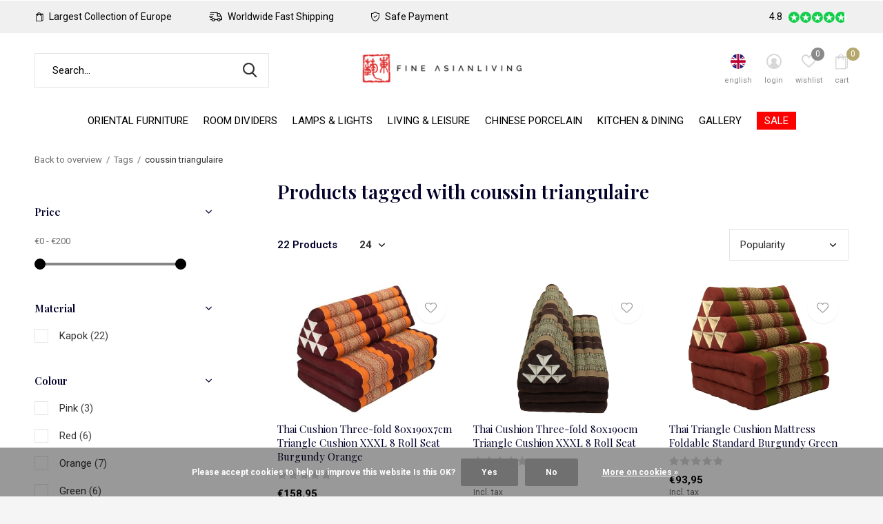

--- FILE ---
content_type: text/html;charset=utf-8
request_url: https://www.fineasianliving.com/en/tags/coussin-triangulaire/
body_size: 18578
content:
<!doctype html>
<html class="new mobile  " lang="en" dir="ltr">
	<head>
                                                                                                                                                                                                                                                                                                                                                                                                                                                                                                                                                                                                                                                                                                        
<script type="text/javascript">
   window.dataLayer = window.dataLayer || [];
   dataLayer.push({
                                                                            
                  ecomm_pagetype: "category",
                  ecomm_category: "Products tagged with coussin triangulaire",
                  ecomm_prodid: "123713887,123716747,123714045,123725049,123725067,126992905,123716719,123714037,123714073,123713955,126992879,123715045,123713978,123725041,123716752,123713910,123713923,126992904,123716714,123716741,126992902,123714000",
                  ecomm_totalvalue: "2806.9"
                                                                             
                         
                  });
      
</script>

<script>
// <!-- Google Tag Manager -->
(function(w,d,s,l,i){w[l]=w[l]||[];w[l].push({'gtm.start':
new Date().getTime(),event:'gtm.js'});var f=d.getElementsByTagName(s)[0],
j=d.createElement(s),dl=l!='dataLayer'?'&l='+l:'';j.async=true;j.src=
'https://www.googletagmanager.com/gtm.js?id='+i+dl;f.parentNode.insertBefore(j,f);
})(window,document,'script','dataLayer','GTM-MGTZ9M4');
// <!-- End Google Tag Manager -->
</script>
    <meta charset="utf-8"/>
<!-- [START] 'blocks/head.rain' -->
<!--

  (c) 2008-2026 Lightspeed Netherlands B.V.
  http://www.lightspeedhq.com
  Generated: 18-01-2026 @ 16:05:58

-->
<link rel="canonical" href="https://www.fineasianliving.com/en/tags/coussin-triangulaire/"/>
<link rel="alternate" href="https://www.fineasianliving.com/en/index.rss" type="application/rss+xml" title="New products"/>
<link href="https://cdn.webshopapp.com/assets/cookielaw.css?2025-02-20" rel="stylesheet" type="text/css"/>
<meta name="robots" content="noodp,noydir"/>
<meta name="google-site-verification" content="BtQQV3ou75zW3sEWtK_xY4RJX7Ca9PmH6e8FG7RNs3U"/>
<meta property="og:url" content="https://www.fineasianliving.com/en/tags/coussin-triangulaire/?source=facebook"/>
<meta property="og:site_name" content="Fine Asianliving"/>
<meta property="og:title" content="coussin triangulaire"/>
<script>
  window.dataLayer = window.dataLayer || [];
    function gtag(){dataLayer.push(arguments);}
    gtag('js', new Date());

    gtag('config', 'G-WMM09715SB');
 
</script>
<script>
window.dataLayer = window.dataLayer || [];
        function gtag(){dataLayer.push(arguments);}
        gtag('js', new Date());

        gtag('config','AW-CONVERSION_ID');
</script>
<script>
<!-- Google tag (gtag.js) -->
<script async src="https://www.googletagmanager.com/gtag/js?id=G-WMM09715SB"></script>
<script>
    window.dataLayer = window.dataLayer || [];
    function gtag(){dataLayer.push(arguments);}
    gtag('js', new Date());

    gtag('config', 'G-WMM09715SB');
</script>
</script>
<script src="https://www.powr.io/powr.js?external-type=lightspeed"></script>
<!--[if lt IE 9]>
<script src="https://cdn.webshopapp.com/assets/html5shiv.js?2025-02-20"></script>
<![endif]-->
<!-- [END] 'blocks/head.rain' -->
		<meta charset="utf-8">
		<meta http-equiv="x-ua-compatible" content="ie=edge">
		<title>coussin triangulaire - Fine Asianliving</title>
		<meta name="description" content="">
		<meta name="keywords" content="coussin, triangulaire">
		<meta name="theme-color" content="#ffffff">
		<meta name="MobileOptimized" content="320">
		<meta name="HandheldFriendly" content="true">
<!-- 		<meta name="viewport" content="width=device-width,initial-scale=1,maximum-scale=1,viewport-fit=cover,target-densitydpi=device-dpi,shrink-to-fit=no"> -->
    <meta name="viewport" content="width=device-width, initial-scale=1.0, maximum-scale=5.0, user-scalable=no">
    <meta name="apple-mobile-web-app-capable" content="yes">
    <meta name="apple-mobile-web-app-status-bar-style" content="black">
		<meta name="author" content="https://www.dmws.nl">
		<link rel="preload" as="style" href="https://cdn.webshopapp.com/assets/gui-2-0.css?2025-02-20">
		<link rel="preload" as="style" href="https://cdn.webshopapp.com/assets/gui-responsive-2-0.css?2025-02-20">
		<link rel="preload" href="https://fonts.googleapis.com/css?family=Roboto:100,300,400,500,600,700,800,900%7CPlayfair%20Display:100,300,400,500,600,700,800,900&display=block" as="style">
		<link rel="preload" as="style" href="https://cdn.webshopapp.com/shops/326698/themes/180624/assets/fixed.css?20260106145045">
    <link rel="preload" as="style" href="https://cdn.webshopapp.com/shops/326698/themes/180624/assets/screen.css?20260106145045">
		<link rel="preload" as="style" href="https://cdn.webshopapp.com/shops/326698/themes/180624/assets/custom.css?20260106145045">
		<link rel="preload" as="font" href="https://cdn.webshopapp.com/shops/326698/themes/180624/assets/icomoon.woff2?20260106145045">
		<link rel="preload" as="script" href="https://cdn.webshopapp.com/assets/jquery-1-9-1.js?2025-02-20">
		<link rel="preload" as="script" href="https://cdn.webshopapp.com/assets/jquery-ui-1-10-1.js?2025-02-20">
		<link rel="preload" as="script" href="https://cdn.webshopapp.com/shops/326698/themes/180624/assets/scripts.js?20260106145045">
		<link rel="preload" as="script" href="https://cdn.webshopapp.com/shops/326698/themes/180624/assets/custom.js?20260106145045">
    <link rel="preload" as="script" href="https://cdn.webshopapp.com/assets/gui.js?2025-02-20">
		<link href="https://fonts.googleapis.com/css?family=Roboto:100,300,400,500,600,700,800,900%7CPlayfair%20Display:100,300,400,500,600,700,800,900&display=block" rel="stylesheet" type="text/css">
		<link rel="stylesheet" media="screen" href="https://cdn.webshopapp.com/assets/gui-2-0.css?2025-02-20">
		<link rel="stylesheet" media="screen" href="https://cdn.webshopapp.com/assets/gui-responsive-2-0.css?2025-02-20">
    <link rel="stylesheet" media="screen" href="https://cdn.webshopapp.com/shops/326698/themes/180624/assets/fixed.css?20260106145045">
		<link rel="stylesheet" media="screen" href="https://cdn.webshopapp.com/shops/326698/themes/180624/assets/screen.css?20260106145045">
		<link rel="stylesheet" media="screen" href="https://cdn.webshopapp.com/shops/326698/themes/180624/assets/custom.css?20260106145045">
		<link rel="icon" type="image/x-icon" href="https://cdn.webshopapp.com/shops/326698/themes/180624/v/756162/assets/favicon.png?20221019172629">
		<link rel="apple-touch-icon" href="https://cdn.webshopapp.com/shops/326698/themes/180624/assets/apple-touch-icon.png?20260106145045">
		<link rel="mask-icon" href="https://cdn.webshopapp.com/shops/326698/themes/180624/assets/safari-pinned-tab.svg?20260106145045" color="#000000">
		<link rel="manifest" href="https://cdn.webshopapp.com/shops/326698/themes/180624/assets/manifest.json?20260106145045">
		<link rel="preconnect" href="https://ajax.googleapis.com">
		<link rel="preconnect" href="//cdn.webshopapp.com/">
		<link rel="preconnect" href="https://fonts.googleapis.com">
		<link rel="preconnect" href="https://fonts.gstatic.com" crossorigin>
		<link rel="dns-prefetch" href="https://ajax.googleapis.com">
		<link rel="dns-prefetch" href="//cdn.webshopapp.com/">	
		<link rel="dns-prefetch" href="https://fonts.googleapis.com">
		<link rel="dns-prefetch" href="https://fonts.gstatic.com" crossorigin>
    <script src="https://cdn.webshopapp.com/assets/jquery-1-9-1.js?2025-02-20"></script>
    <script src="https://cdn.webshopapp.com/assets/jquery-ui-1-10-1.js?2025-02-20"></script>
		<meta name="msapplication-config" content="https://cdn.webshopapp.com/shops/326698/themes/180624/assets/browserconfig.xml?20260106145045">
<meta property="og:title" content="coussin triangulaire">
<meta property="og:type" content="website"> 
<meta property="og:description" content="">
<meta property="og:site_name" content="Fine Asianliving">
<meta property="og:url" content="https://www.fineasianliving.com/">
<meta property="og:image" content="https://cdn.webshopapp.com/shops/326698/themes/180624/v/2573764/assets/hero-1-image.jpg?20250220151208">
<meta name="twitter:title" content="coussin triangulaire">
<meta name="twitter:description" content="">
<meta name="twitter:site" content="Fine Asianliving">
<meta name="twitter:card" content="https://cdn.webshopapp.com/shops/326698/themes/180624/v/756197/assets/logo.png?20221019172629">
<meta name="twitter:image" content="https://cdn.webshopapp.com/shops/326698/themes/180624/v/2573764/assets/hero-1-image.jpg?20250220151208">
<script type="application/ld+json">
  [
        {
      "@context": "http://schema.org/",
      "@type": "Organization",
      "url": "https://www.fineasianliving.com/",
      "name": "Fine Asianliving",
      "legalName": "Fine Asianliving",
      "description": "",
      "logo": "https://cdn.webshopapp.com/shops/326698/themes/180624/v/756197/assets/logo.png?20221019172629",
      "image": "https://cdn.webshopapp.com/shops/326698/themes/180624/v/2573764/assets/hero-1-image.jpg?20250220151208",
      "contactPoint": {
        "@type": "ContactPoint",
        "contactType": "Customer service",
        "telephone": ""
      },
      "address": {
        "@type": "PostalAddress",
        "streetAddress": "&lt;b&gt;Come visit us&lt;/b&gt;",
        "addressLocality": "&lt;i&gt;Largest Showroom of Europe&lt;/i&gt;",
        "postalCode": "&lt;i&gt;Flagship store of 2000m2&lt;/i&gt;",
        "addressCountry": "EN"
      }
      ,
      "aggregateRating": {
          "@type": "AggregateRating",
          "bestRating": "5",
          "worstRating": "1",
          "ratingValue": "",
          "reviewCount": "2",
          "url":""
      }
         
    },
    { 
      "@context": "http://schema.org", 
      "@type": "WebSite", 
      "url": "https://www.fineasianliving.com/", 
      "name": "Fine Asianliving",
      "description": "",
      "author": [
        {
          "@type": "Organization",
          "url": "https://www.dmws.nl/",
          "name": "DMWS B.V.",
          "address": {
            "@type": "PostalAddress",
            "streetAddress": "Klokgebouw 195 (Strijp-S)",
            "addressLocality": "Eindhoven",
            "addressRegion": "NB",
            "postalCode": "5617 AB",
            "addressCountry": "NL"
          }
        }
      ]
    }
  ]
</script>    	</head>
	<body>
  	    <!-- Google Tag Manager (noscript) --><noscript><iframe src="https://www.googletagmanager.com/ns.html?id=GTM-MGTZ9M4"
    height="0" width="0" style="display:none;visibility:hidden"></iframe></noscript><!-- End Google Tag Manager (noscript) --><ul class="hidden-data hidden"><li>326698</li><li>180624</li><li>ja</li><li>en</li><li>live</li><li>hello//fineasianliving/com</li><li>https://www.fineasianliving.com/en/</li></ul><div id="root" ><header id="top" class="v1 static"><p id="logo" class="text-center"><a href="https://www.fineasianliving.com/en/" accesskey="h"><img src="https://cdn.webshopapp.com/shops/326698/themes/180624/v/756197/assets/logo.png?20221019172629" alt="Fine Asianliving"></a></p><nav id="skip"><ul><li><a href="#nav" accesskey="n">Ga naar navigatie (n)</a></li><li><a href="#content" accesskey="c">Ga naar inhoud (c)</a></li><li><a href="#footer" accesskey="f">Ga naar footer (f)</a></li></ul></nav><nav id="nav" aria-label="Choose a category" class="align-center"><ul><li class="menu-uppercase"><a  href="https://www.fineasianliving.com/en/oriental-furniture/">Oriental Furniture</a><div><div><h3><a href="https://www.fineasianliving.com/en/oriental-furniture/chinese-cabinets-storage-furniture/">Chinese Cabinets &amp; Storage Furniture</a></h3><ul><li><a href="https://www.fineasianliving.com/en/oriental-furniture/chinese-cabinets-storage-furniture/chinese-wedding-cabinets-wardrobes/">Chinese Wedding Cabinets &amp; Wardrobes</a></li><li><a href="https://www.fineasianliving.com/en/oriental-furniture/chinese-cabinets-storage-furniture/chinese-bookcases-display-cabinets/">Chinese Bookcases &amp; Display Cabinets</a></li><li><a href="https://www.fineasianliving.com/en/oriental-furniture/chinese-cabinets-storage-furniture/chinese-cabinets/">Chinese Cabinets</a></li><li><a href="https://www.fineasianliving.com/en/oriental-furniture/chinese-cabinets-storage-furniture/chinese-bedside-tables-nightstands/">Chinese Bedside Tables &amp; Nightstands</a></li><li><a href="https://www.fineasianliving.com/en/oriental-furniture/chinese-cabinets-storage-furniture/chinese-sideboards-dressers/">Chinese Sideboards &amp; Dressers</a></li><li><a href="https://www.fineasianliving.com/en/oriental-furniture/chinese-cabinets-storage-furniture/chinese-tv-stands-tv-cabinets/">Chinese TV Stands &amp; TV Cabinets</a></li><li><a href="https://www.fineasianliving.com/en/oriental-furniture/chinese-cabinets-storage-furniture/chinese-chests-of-drawers-10937497/">Chinese Chests of Drawers</a></li><li><a href="https://www.fineasianliving.com/en/oriental-furniture/chinese-cabinets-storage-furniture/chinese-chests-trunks/">Chinese Chests &amp; Trunks</a></li></ul></div><div><h3><a href="https://www.fineasianliving.com/en/oriental-furniture/chinese-tables/">Chinese Tables</a></h3><ul><li><a href="https://www.fineasianliving.com/en/oriental-furniture/chinese-tables/chinese-console-tables-altar-tables-plant-stands/">Chinese Console Tables, Altar Tables &amp; Plant Stands</a></li><li><a href="https://www.fineasianliving.com/en/oriental-furniture/chinese-tables/chinese-coffee-tables/">Chinese Coffee Tables</a></li><li><a href="https://www.fineasianliving.com/en/oriental-furniture/chinese-tables/chinese-side-tables/">Chinese Side Tables</a></li></ul></div><div><h3><a href="https://www.fineasianliving.com/en/oriental-furniture/chinese-stools-oriental-chairs-benches/">Chinese Stools, Oriental Chairs &amp; Benches</a></h3><ul><li><a href="https://www.fineasianliving.com/en/oriental-furniture/chinese-stools-oriental-chairs-benches/oriental-stools-ceramic-stools/">Oriental Stools &amp; Ceramic Stools</a></li><li><a href="https://www.fineasianliving.com/en/oriental-furniture/chinese-stools-oriental-chairs-benches/chinese-benches/">Chinese Benches</a></li><li><a href="https://www.fineasianliving.com/en/oriental-furniture/chinese-stools-oriental-chairs-benches/chinese-chairs/">Chinese Chairs</a></li></ul></div><div><h3><a href="https://www.fineasianliving.com/en/oriental-furniture/other-oriental-chinese-furniture/">Other Oriental &amp; Chinese Furniture</a></h3></div></div></li><li class="menu-uppercase"><a  href="https://www.fineasianliving.com/en/room-dividers/">Room Dividers</a><div><div><h3><a href="https://www.fineasianliving.com/en/room-dividers/canvas-room-dividers/">Canvas Room Dividers</a></h3><ul><li><a href="https://www.fineasianliving.com/en/room-dividers/canvas-room-dividers/modern-room-dividers/">Modern Room Dividers</a></li><li><a href="https://www.fineasianliving.com/en/room-dividers/canvas-room-dividers/chinese-room-dividers-oriental-folding-screens/">Chinese Room Dividers &amp; Oriental Folding Screens</a></li><li><a href="https://www.fineasianliving.com/en/room-dividers/canvas-room-dividers/room-divider-stands/">Room Divider Stands</a></li></ul></div><div><h3><a href="https://www.fineasianliving.com/en/room-dividers/japanese-room-dividers/">Japanese Room Dividers</a></h3></div><div><h3><a href="https://www.fineasianliving.com/en/room-dividers/chinese-wooden-screens-antique-room-dividers/">Chinese Wooden Screens &amp; Antique Room Dividers</a></h3></div></div></li><li class="menu-uppercase"><a  href="https://www.fineasianliving.com/en/lamps-lights/">Lamps &amp; Lights</a><div><div><h3><a href="https://www.fineasianliving.com/en/lamps-lights/pendant-lamps-hanging-lights/">Pendant Lamps &amp; Hanging Lights</a></h3></div><div><h3><a href="https://www.fineasianliving.com/en/lamps-lights/table-lamps/">Table Lamps</a></h3></div><div><h3><a href="https://www.fineasianliving.com/en/lamps-lights/floor-lamps-standing-lamps/">Floor Lamps &amp; Standing Lamps</a></h3></div><div><h3><a href="https://www.fineasianliving.com/en/lamps-lights/wall-lights/">Wall Lights</a></h3></div><div><h3><a href="https://www.fineasianliving.com/en/lamps-lights/japanese-lamps/">Japanese Lamps</a></h3></div></div></li><li class="menu-uppercase"><a  href="https://www.fineasianliving.com/en/living-leisure/">Living &amp; Leisure</a><div><div><h3><a href="https://www.fineasianliving.com/en/living-leisure/paintings-wall-art/">Paintings &amp; Wall Art</a></h3><ul><li><a href="https://www.fineasianliving.com/en/living-leisure/paintings-wall-art/oriental-chinese-paintings/">Oriental &amp; Chinese Paintings</a></li><li><a href="https://www.fineasianliving.com/en/living-leisure/paintings-wall-art/animal-paintings/">Animal Paintings</a></li><li><a href="https://www.fineasianliving.com/en/living-leisure/paintings-wall-art/masterpieces-famous-paintings/">Masterpieces &amp; Famous Paintings</a></li><li><a href="https://www.fineasianliving.com/en/living-leisure/paintings-wall-art/contemporary-abstract-paintings/">Contemporary &amp; Abstract Paintings</a></li><li><a href="https://www.fineasianliving.com/en/living-leisure/paintings-wall-art/acrylic-glass-paintings/">Acrylic Glass Paintings</a></li><li><a href="https://www.fineasianliving.com/en/living-leisure/paintings-wall-art/oriental-wall-art-decoration/">Oriental Wall Art &amp; Decoration</a></li></ul></div><div><h3><a href="https://www.fineasianliving.com/en/living-leisure/oriental-decorative-home-accessories/">Oriental Decorative Home Accessories</a></h3><ul><li><a href="https://www.fineasianliving.com/en/living-leisure/oriental-decorative-home-accessories/buddhas-statues/">Buddhas &amp; Statues</a></li><li><a href="https://www.fineasianliving.com/en/living-leisure/oriental-decorative-home-accessories/lucky-cats-daruma/">Lucky Cats &amp; Daruma</a></li><li><a href="https://www.fineasianliving.com/en/living-leisure/oriental-decorative-home-accessories/mirrors/">Mirrors</a></li><li><a href="https://www.fineasianliving.com/en/living-leisure/oriental-decorative-home-accessories/oriental-home-collection/">Oriental Home Collection</a></li><li><a href="https://www.fineasianliving.com/en/living-leisure/oriental-decorative-home-accessories/fountains/">Fountains</a></li><li><a href="https://www.fineasianliving.com/en/living-leisure/oriental-decorative-home-accessories/jewellery-boxes/">Jewellery Boxes</a></li><li><a href="https://www.fineasianliving.com/en/living-leisure/oriental-decorative-home-accessories/japanese-collection/">Japanese Collection</a><ul class="mobily-only"><li><a href="https://www.fineasianliving.com/en/living-leisure/oriental-decorative-home-accessories/japanese-collection/japanese-noren-curtains/">Japanese Noren Curtains</a></li></ul></li><li><a href="https://www.fineasianliving.com/en/living-leisure/oriental-decorative-home-accessories/office-accessories/">Office Accessories</a></li></ul></div><div><h3><a href="https://www.fineasianliving.com/en/living-leisure/textiles/">Textiles</a></h3><ul><li><a href="https://www.fineasianliving.com/en/living-leisure/textiles/decorative-pillows/">Decorative Pillows</a></li><li><a href="https://www.fineasianliving.com/en/living-leisure/textiles/rugs/">Rugs</a></li><li><a href="https://www.fineasianliving.com/en/living-leisure/textiles/memory-foam-pillows/">Memory Foam Pillows</a></li></ul></div><div><h3><a href="https://www.fineasianliving.com/en/living-leisure/thai-meditation-cushions-mattresses/">Thai Meditation Cushions &amp; Mattresses</a></h3><ul><li><a href="https://www.fineasianliving.com/en/living-leisure/thai-meditation-cushions-mattresses/zafu-thai-cushions/">Zafu &amp; Thai Cushions</a></li><li><a href="https://www.fineasianliving.com/en/living-leisure/thai-meditation-cushions-mattresses/thai-meditation-mattresses/">Thai Meditation Mattresses</a></li><li><a href="https://www.fineasianliving.com/en/living-leisure/thai-meditation-cushions-mattresses/meditation-accessories/">Meditation Accessories</a></li></ul></div><div><h3><a href="https://www.fineasianliving.com/en/living-leisure/chinese-leisure-products/">Chinese Leisure Products</a></h3></div></div></li><li class="menu-uppercase"><a  href="https://www.fineasianliving.com/en/chinese-porcelain/">Chinese Porcelain</a><div><div><h3><a href="https://www.fineasianliving.com/en/chinese-porcelain/chinese-vases-ginger-jars/">Chinese Vases &amp; Ginger Jars</a></h3></div><div><h3><a href="https://www.fineasianliving.com/en/chinese-porcelain/chinese-statues/">Chinese Statues</a></h3></div><div><h3><a href="https://www.fineasianliving.com/en/chinese-porcelain/ceramic-stools-garden-stools/">Ceramic Stools &amp; Garden Stools</a></h3></div><div><h3><a href="https://www.fineasianliving.com/en/chinese-porcelain/other-porcelain/">Other Porcelain</a></h3></div></div></li><li class="menu-uppercase"><a  href="https://www.fineasianliving.com/en/kitchen-dining/">Kitchen &amp; Dining</a><div><div><h3><a href="https://www.fineasianliving.com/en/kitchen-dining/sake/">Sake</a></h3></div><div><h3><a href="https://www.fineasianliving.com/en/kitchen-dining/tea-coffee/">Tea &amp; Coffee</a></h3><ul><li><a href="https://www.fineasianliving.com/en/kitchen-dining/tea-coffee/trays/">Trays</a></li><li><a href="https://www.fineasianliving.com/en/kitchen-dining/tea-coffee/tea-sets/">Tea Sets</a></li></ul></div><div><h3><a href="https://www.fineasianliving.com/en/kitchen-dining/chopsticks/">Chopsticks</a></h3></div></div></li><li class="menu-uppercase"><a  href="https://www.fineasianliving.com/en/gallery/">Gallery</a><div><div><h3><a href="https://www.fineasianliving.com/en/gallery/showroom-photos/">Showroom Photos</a></h3></div><div><h3><a href="https://www.fineasianliving.com/en/gallery/in-store-projects/">In-Store Projects</a></h3></div></div></li><li class="menu-uppercase"><a class="overlay-g" href="https://www.fineasianliving.com/en/sale/">SALE</a></li></ul><ul><li class="search"><a href="./"><i class="icon-zoom2"></i><span>search</span></a></li><li class="lang"><a class="nl" href="./"><img src="https://cdn.webshopapp.com/shops/326698/themes/180624/assets/flag-en.svg?20260106145045" alt="English" width="22" height="22"><span>english</span></a><ul><li><a title="Deutsch" lang="de" href="https://www.fineasianliving.com/de/tags/coussin-triangulaire"><img src="https://cdn.webshopapp.com/shops/326698/themes/180624/assets/flag-de.svg?20260106145045" alt="Deutsch" width="18" height="18"><span>Deutsch</span></a></li><li><a title="English" lang="en" href="https://www.fineasianliving.com/en/tags/coussin-triangulaire"><img src="https://cdn.webshopapp.com/shops/326698/themes/180624/assets/flag-en.svg?20260106145045" alt="English" width="18" height="18"><span>English</span></a></li><li><a title="Français" lang="fr" href="https://www.fineasianliving.com/fr/tags/coussin-triangulaire"><img src="https://cdn.webshopapp.com/shops/326698/themes/180624/assets/flag-fr.svg?20260106145045" alt="Français" width="18" height="18"><span>Français</span></a></li><li><a title="Español" lang="es" href="https://www.fineasianliving.com/es/tags/coussin-triangulaire"><img src="https://cdn.webshopapp.com/shops/326698/themes/180624/assets/flag-es.svg?20260106145045" alt="Español" width="18" height="18"><span>Español</span></a></li><li><a title="Italiano" lang="it" href="https://www.fineasianliving.com/it/tags/coussin-triangulaire"><img src="https://cdn.webshopapp.com/shops/326698/themes/180624/assets/flag-it.svg?20260106145045" alt="Italiano" width="18" height="18"><span>Italiano</span></a></li><li><a href="https://www.fineasianliving.com/en/session/currency/eur/go/category/"><span class="cur-icon">€</span><span>EUR</span></a></li><li><a href="https://www.fineasianliving.com/en/session/currency/gbp/go/category/"><span class="cur-icon">£</span><span>GBP</span></a></li></ul></li><li class="login"><a href=""><i class="icon-user-circle"></i><span>login</span></a></li><li class="fav"><a class="open-login"><i class="icon-heart-strong"></i><span>wishlist</span><span class="no items" data-wishlist-items>0</span></a></li><li class="cart"><a href="https://www.fineasianliving.com/en/cart/"><i class="icon-bag2"></i><span>cart</span><span class="no">0</span></a></li></ul></nav><div class="bar with-trustmark"><ul class="list-usp"><li><i class="icon-bag2"></i> Largest Collection of Europe</li><li><i class="icon-delivery"></i> Worldwide Fast Shipping</li><li><i class="icon-shield"></i> Safe Payment</li></ul><p><a href="https://www.fineasianliving.com/en/" target="_blank"><span class="rating-a c round_stars" data-val="4.8" data-of="5">4.8</span></a></p></div><form action="https://www.fineasianliving.com/en/search/" method="get" id="formSearch" data-search-type="desktop"><p><label for="q">Search...</label><input id="q" name="q" type="search" value="" autocomplete="off" required data-input="desktop"><button type="submit">Search</button></p><div class="search-autocomplete" data-search-type="desktop"><ul class="list-cart small m0"></ul></div></form></header><main id="content"><nav class="nav-breadcrumbs mobile-hide"><ul><li><a href="https://www.fineasianliving.com/en/tags/">Back to overview</a></li><li><a href="https://www.fineasianliving.com/en/tags/">Tags</a></li><li>coussin triangulaire</li></ul></nav><div class="cols-c "><article><header><h1 class="m20">Products tagged with coussin triangulaire</h1><p class="link-btn wide desktop-hide"><a href="./" class="b toggle-filters">Filter</a></p></header><form action="https://www.fineasianliving.com/en/tags/coussin-triangulaire/" method="get" class="form-sort" id="filter_form"><h5 style="z-index: 45;" class="mobile-hide">22 Products</h5><p class="blank strong"><label for="limit">Show:</label><select id="limit" name="limit" onchange="$('#formSortModeLimit').submit();"><option value="12">12</option><option value="24" selected="selected">24</option><option value="36">36</option><option value="72">72</option></select></p><p class="text-right"><label class="hidden" for="sort">Sort by:</label><select id="sortselect" name="sort"><option value="sort-by" selected disabled>Sort by</option><option value="popular" selected="selected">Popularity</option><option value="newest">Newest products</option><option value="lowest">Lowest price</option><option value="highest">Highest price</option><option value="asc">Name ascending</option><option value="desc">Name descending</option></select></p></form><ul class="list-collection  "><li class=" " data-url="https://www.fineasianliving.com/en/thai-cushion-three-fold-80x190cm-triangle-cushion.html?format=json" data-image-size="410x610x"><div class="img"><figure><a href="https://www.fineasianliving.com/en/thai-cushion-three-fold-80x190cm-triangle-cushion.html"><img src="https://dummyimage.com/900x660/fff.png/fff" data-src="https://cdn.webshopapp.com/shops/326698/files/374213420/900x660x2/thai-cushion-three-fold-80x190x7cm-triangle-cushio.jpg" alt="Thai Cushion Three-fold 80x190x7cm Triangle Cushion XXXL 8 Roll Seat Burgundy Orange" width="310" height="310" class="first-image"></a></figure><form action="https://www.fineasianliving.com/en/cart/add/246352742/" method="post" class="variant-select-snippet" data-novariantid="123713887" data-problem="https://www.fineasianliving.com/en/thai-cushion-three-fold-80x190cm-triangle-cushion.html"><p><span class="variant"><select></select></span><button class="add-size-to-cart full-width" type="">Add to cart</button></p></form><p class="btn"><a href="javascript:;" class="open-login"><i class="icon-heart"></i><span>Login for wishlist</span></a></p></div><ul class="label"></ul><h3 class="mobile-nobrand"><a href="https://www.fineasianliving.com/en/thai-cushion-three-fold-80x190cm-triangle-cushion.html">Thai Cushion Three-fold 80x190x7cm Triangle Cushion XXXL 8 Roll Seat Burgundy Orange</a></h3><p class="rating-a b" data-val="0" data-of="5"></p><p class="price">€158,95    <span class="legal">Incl. tax</span></p></li><li class=" " data-url="https://www.fineasianliving.com/en/thai-cushion-three-fold-80x190cm-triangl-123716747.html?format=json" data-image-size="410x610x"><div class="img"><figure><a href="https://www.fineasianliving.com/en/thai-cushion-three-fold-80x190cm-triangl-123716747.html"><img src="https://dummyimage.com/900x660/fff.png/fff" data-src="https://cdn.webshopapp.com/shops/326698/files/374221064/900x660x2/thai-cushion-three-fold-80x190cm-triangle-cushion.jpg" alt="Thai Cushion Three-fold 80x190cm Triangle Cushion XXXL 8 Roll Seat" width="310" height="310" class="first-image"></a></figure><form action="https://www.fineasianliving.com/en/cart/add/246356828/" method="post" class="variant-select-snippet" data-novariantid="123716747" data-problem="https://www.fineasianliving.com/en/thai-cushion-three-fold-80x190cm-triangl-123716747.html"><p><span class="variant"><select></select></span><button class="add-size-to-cart full-width" type="">Add to cart</button></p></form><p class="btn"><a href="javascript:;" class="open-login"><i class="icon-heart"></i><span>Login for wishlist</span></a></p></div><ul class="label"></ul><h3 class="mobile-nobrand"><a href="https://www.fineasianliving.com/en/thai-cushion-three-fold-80x190cm-triangl-123716747.html">Thai Cushion Three-fold 80x190cm Triangle Cushion XXXL 8 Roll Seat</a></h3><p class="rating-a b" data-val="0" data-of="5"></p><p class="price">€158,95    <span class="legal">Incl. tax</span></p></li><li class=" " data-url="https://www.fineasianliving.com/en/thai-triangle-cushion-mattress-foldable-standard-b.html?format=json" data-image-size="410x610x"><div class="img"><figure><a href="https://www.fineasianliving.com/en/thai-triangle-cushion-mattress-foldable-standard-b.html"><img src="https://dummyimage.com/900x660/fff.png/fff" data-src="https://cdn.webshopapp.com/shops/326698/files/374213843/900x660x2/thai-triangle-cushion-mattress-foldable-standard-b.jpg" alt="Thai Triangle Cushion Mattress Foldable Standard Burgundy Green" width="310" height="310" class="first-image"></a></figure><form action="https://www.fineasianliving.com/en/cart/add/246352995/" method="post" class="variant-select-snippet" data-novariantid="123714045" data-problem="https://www.fineasianliving.com/en/thai-triangle-cushion-mattress-foldable-standard-b.html"><p><span class="variant"><select></select></span><button class="add-size-to-cart full-width" type="">Add to cart</button></p></form><p class="btn"><a href="javascript:;" class="open-login"><i class="icon-heart"></i><span>Login for wishlist</span></a></p></div><ul class="label"></ul><h3 class="mobile-nobrand"><a href="https://www.fineasianliving.com/en/thai-triangle-cushion-mattress-foldable-standard-b.html">Thai Triangle Cushion Mattress Foldable Standard Burgundy Green</a></h3><p class="rating-a b" data-val="0" data-of="5"></p><p class="price">€93,95    <span class="legal">Incl. tax</span></p></li><li class=" " data-url="https://www.fineasianliving.com/en/thai-mattress-triangle-cushion-headrest-123725049.html?format=json" data-image-size="410x610x"><div class="img"><figure><a href="https://www.fineasianliving.com/en/thai-mattress-triangle-cushion-headrest-123725049.html"><img src="https://dummyimage.com/900x660/fff.png/fff" data-src="https://cdn.webshopapp.com/shops/326698/files/374236929/900x660x2/thai-triangle-cushion-mattress-foldable-standard-5.jpg" alt="Thai Triangle Cushion Mattress Foldable Standard 50x175x8cm Red" width="310" height="310" class="first-image"></a></figure><form action="https://www.fineasianliving.com/en/cart/add/246372317/" method="post" class="variant-select-snippet" data-novariantid="123725049" data-problem="https://www.fineasianliving.com/en/thai-mattress-triangle-cushion-headrest-123725049.html"><p><span class="variant"><select></select></span><button class="add-size-to-cart full-width" type="">Add to cart</button></p></form><p class="btn"><a href="javascript:;" class="open-login"><i class="icon-heart"></i><span>Login for wishlist</span></a></p></div><ul class="label"></ul><h3 class="mobile-nobrand"><a href="https://www.fineasianliving.com/en/thai-mattress-triangle-cushion-headrest-123725049.html">Thai Triangle Cushion Mattress Foldable Standard 50x175x8cm Red</a></h3><p class="rating-a b" data-val="0" data-of="5"></p><p class="price">€93,95    <span class="legal">Incl. tax</span></p></li><li class=" " data-url="https://www.fineasianliving.com/en/thai-mattress-triangle-cushion-headrest-123725067.html?format=json" data-image-size="410x610x"><div class="img"><figure><a href="https://www.fineasianliving.com/en/thai-mattress-triangle-cushion-headrest-123725067.html"><img src="https://dummyimage.com/900x660/fff.png/fff" data-src="https://cdn.webshopapp.com/shops/326698/files/374236985/900x660x2/thai-triangle-cushion-mattress-foldable-xl-54x180x.jpg" alt="Thai Triangle Cushion Mattress Foldable XL 54x180x6cm Green" width="310" height="310" class="first-image"></a></figure><form action="https://www.fineasianliving.com/en/cart/add/246372348/" method="post" class="variant-select-snippet" data-novariantid="123725067" data-problem="https://www.fineasianliving.com/en/thai-mattress-triangle-cushion-headrest-123725067.html"><p><span class="variant"><select></select></span><button class="add-size-to-cart full-width" type="">Add to cart</button></p></form><p class="btn"><a href="javascript:;" class="open-login"><i class="icon-heart"></i><span>Login for wishlist</span></a></p></div><ul class="label"></ul><h3 class="mobile-nobrand"><a href="https://www.fineasianliving.com/en/thai-mattress-triangle-cushion-headrest-123725067.html">Thai Triangle Cushion Mattress Foldable XL 54x180x6cm Green</a></h3><p class="rating-a b" data-val="0" data-of="5"></p><p class="price">€108,95    <span class="legal">Incl. tax</span></p></li><li class=" " data-url="https://www.fineasianliving.com/en/thai-cushion-three-fold-80x190cm-triangl-126992905.html?format=json" data-image-size="410x610x"><div class="img"><figure><a href="https://www.fineasianliving.com/en/thai-cushion-three-fold-80x190cm-triangl-126992905.html"><img src="https://dummyimage.com/900x660/fff.png/fff" data-src="https://cdn.webshopapp.com/shops/326698/files/384067427/900x660x2/thai-cushion-three-fold-80x190cm-triangle-cushion.jpg" alt="Thai Cushion Three-fold 80x190cm Triangle Cushion XXXL 8 Roll Seat" width="310" height="310" class="first-image"></a></figure><form action="https://www.fineasianliving.com/en/cart/add/252648584/" method="post" class="variant-select-snippet" data-novariantid="126992905" data-problem="https://www.fineasianliving.com/en/thai-cushion-three-fold-80x190cm-triangl-126992905.html"><p><span class="variant"><select></select></span><button class="add-size-to-cart full-width" type="">Add to cart</button></p></form><p class="btn"><a href="javascript:;" class="open-login"><i class="icon-heart"></i><span>Login for wishlist</span></a></p></div><ul class="label"></ul><h3 class="mobile-nobrand"><a href="https://www.fineasianliving.com/en/thai-cushion-three-fold-80x190cm-triangl-126992905.html">Thai Cushion Three-fold 80x190cm Triangle Cushion XXXL 8 Roll Seat</a></h3><p class="rating-a b" data-val="0" data-of="5"></p><p class="price">€158,95    <span class="legal">Incl. tax</span></p></li><li class=" " data-url="https://www.fineasianliving.com/en/thai-cushion-three-fold-80x190cm-triangl-123716719.html?format=json" data-image-size="410x610x"><div class="img"><figure><a href="https://www.fineasianliving.com/en/thai-cushion-three-fold-80x190cm-triangl-123716719.html"><img src="https://dummyimage.com/900x660/fff.png/fff" data-src="https://cdn.webshopapp.com/shops/326698/files/374221017/900x660x2/thai-cushion-three-fold-80x190cm-triangle-cushion.jpg" alt="Thai Cushion Three-fold 80x190cm Triangle Cushion XXXL 8 Roll Seat" width="310" height="310" class="first-image"></a></figure><form action="https://www.fineasianliving.com/en/cart/add/246356786/" method="post" class="variant-select-snippet" data-novariantid="123716719" data-problem="https://www.fineasianliving.com/en/thai-cushion-three-fold-80x190cm-triangl-123716719.html"><p><span class="variant"><select></select></span><button class="add-size-to-cart full-width" type="">Add to cart</button></p></form><p class="btn"><a href="javascript:;" class="open-login"><i class="icon-heart"></i><span>Login for wishlist</span></a></p></div><ul class="label"></ul><h3 class="mobile-nobrand"><a href="https://www.fineasianliving.com/en/thai-cushion-three-fold-80x190cm-triangl-123716719.html">Thai Cushion Three-fold 80x190cm Triangle Cushion XXXL 8 Roll Seat</a></h3><p class="rating-a b" data-val="0" data-of="5"></p><p class="price">€158,95    <span class="legal">Incl. tax</span></p></li><li class=" " data-url="https://www.fineasianliving.com/en/thai-triangle-cushion-mattress-foldable-standard-t.html?format=json" data-image-size="410x610x"><div class="img"><figure><a href="https://www.fineasianliving.com/en/thai-triangle-cushion-mattress-foldable-standard-t.html"><img src="https://dummyimage.com/900x660/fff.png/fff" data-src="https://cdn.webshopapp.com/shops/326698/files/374213811/900x660x2/thai-triangle-cushion-mattress-foldable-standard-5.jpg" alt="Thai Triangle Cushion Mattress Foldable Standard 50x175x8cm Thai Orange" width="310" height="310" class="first-image"></a></figure><form action="https://www.fineasianliving.com/en/cart/add/246352979/" method="post" class="variant-select-snippet" data-novariantid="123714037" data-problem="https://www.fineasianliving.com/en/thai-triangle-cushion-mattress-foldable-standard-t.html"><p><span class="variant"><select></select></span><button class="add-size-to-cart full-width" type="">Add to cart</button></p></form><p class="btn"><a href="javascript:;" class="open-login"><i class="icon-heart"></i><span>Login for wishlist</span></a></p></div><ul class="label"></ul><h3 class="mobile-nobrand"><a href="https://www.fineasianliving.com/en/thai-triangle-cushion-mattress-foldable-standard-t.html">Thai Triangle Cushion Mattress Foldable Standard 50x175x8cm Thai Orange</a></h3><p class="rating-a b" data-val="0" data-of="5"></p><p class="price">€93,95    <span class="legal">Incl. tax</span></p></li><li class=" " data-url="https://www.fineasianliving.com/en/thai-triangle-cushion-mattress-foldable-123714073.html?format=json" data-image-size="410x610x"><div class="img"><figure><a href="https://www.fineasianliving.com/en/thai-triangle-cushion-mattress-foldable-123714073.html"><img src="https://dummyimage.com/900x660/fff.png/fff" data-src="https://cdn.webshopapp.com/shops/326698/files/374213927/900x660x2/thai-triangle-cushion-mattress-foldable-standard-5.jpg" alt="Thai Triangle Cushion Mattress Foldable Standard 50x175x8cm Black Elephant" width="310" height="310" class="first-image"></a></figure><form action="https://www.fineasianliving.com/en/cart/add/246353031/" method="post" class="variant-select-snippet" data-novariantid="123714073" data-problem="https://www.fineasianliving.com/en/thai-triangle-cushion-mattress-foldable-123714073.html"><p><span class="variant"><select></select></span><button class="add-size-to-cart full-width" type="">Add to cart</button></p></form><p class="btn"><a href="javascript:;" class="open-login"><i class="icon-heart"></i><span>Login for wishlist</span></a></p></div><ul class="label"></ul><h3 class="mobile-nobrand"><a href="https://www.fineasianliving.com/en/thai-triangle-cushion-mattress-foldable-123714073.html">Thai Triangle Cushion Mattress Foldable Standard 50x175x8cm Black Elephant</a></h3><p class="rating-a b" data-val="0" data-of="5"></p><p class="price">€93,95    <span class="legal">Incl. tax</span></p></li><li class=" " data-url="https://www.fineasianliving.com/en/thai-triangle-cushion-mattress-foldable--123713955.html?format=json" data-image-size="410x610x"><div class="img"><figure><a href="https://www.fineasianliving.com/en/thai-triangle-cushion-mattress-foldable--123713955.html"><img src="https://dummyimage.com/900x660/fff.png/fff" data-src="https://cdn.webshopapp.com/shops/326698/files/374213634/900x660x2/thai-triangle-cushion-mattress-foldable-xl-54x180x.jpg" alt="Thai Triangle Cushion Mattress Foldable XL 54x180x6cm Ocean Blue" width="310" height="310" class="first-image"></a></figure><form action="https://www.fineasianliving.com/en/cart/add/246352835/" method="post" class="variant-select-snippet" data-novariantid="123713955" data-problem="https://www.fineasianliving.com/en/thai-triangle-cushion-mattress-foldable--123713955.html"><p><span class="variant"><select></select></span><button class="add-size-to-cart full-width" type="">Add to cart</button></p></form><p class="btn"><a href="javascript:;" class="open-login"><i class="icon-heart"></i><span>Login for wishlist</span></a></p></div><ul class="label"></ul><h3 class="mobile-nobrand"><a href="https://www.fineasianliving.com/en/thai-triangle-cushion-mattress-foldable--123713955.html">Thai Triangle Cushion Mattress Foldable XL 54x180x6cm Ocean Blue</a></h3><p class="rating-a b" data-val="0" data-of="5"></p><p class="price">€108,95    <span class="legal">Incl. tax</span></p></li><li class=" " data-url="https://www.fineasianliving.com/en/thai-cushion-three-fold-80x190cm-triangl-126992879.html?format=json" data-image-size="410x610x"><div class="img"><figure><a href="https://www.fineasianliving.com/en/thai-cushion-three-fold-80x190cm-triangl-126992879.html"><img src="https://dummyimage.com/900x660/fff.png/fff" data-src="https://cdn.webshopapp.com/shops/326698/files/384067350/900x660x2/thai-cushion-three-fold-80x190x7cm-triangle-cushio.jpg" alt="Thai Cushion Three-fold 80x190x7cm Triangle Cushion XXXL 8 Roll Seat Black Orange" width="310" height="310" class="first-image"></a></figure><form action="https://www.fineasianliving.com/en/cart/add/252648533/" method="post" class="variant-select-snippet" data-novariantid="126992879" data-problem="https://www.fineasianliving.com/en/thai-cushion-three-fold-80x190cm-triangl-126992879.html"><p><span class="variant"><select></select></span><button class="add-size-to-cart full-width" type="">Add to cart</button></p></form><p class="btn"><a href="javascript:;" class="open-login"><i class="icon-heart"></i><span>Login for wishlist</span></a></p></div><ul class="label"></ul><h3 class="mobile-nobrand"><a href="https://www.fineasianliving.com/en/thai-cushion-three-fold-80x190cm-triangl-126992879.html">Thai Cushion Three-fold 80x190x7cm Triangle Cushion XXXL 8 Roll Seat Black Orange</a></h3><p class="rating-a b" data-val="0" data-of="5"></p><p class="price">€158,95    <span class="legal">Incl. tax</span></p></li><li class=" " data-url="https://www.fineasianliving.com/en/thai-mattress-triangle-cushion-headrest-123715045.html?format=json" data-image-size="410x610x"><div class="img"><figure><a href="https://www.fineasianliving.com/en/thai-mattress-triangle-cushion-headrest-123715045.html"><img src="https://dummyimage.com/900x660/fff.png/fff" data-src="https://cdn.webshopapp.com/shops/326698/files/374216854/900x660x2/thai-triangle-cushion-mattress-foldable-standard-5.jpg" alt="Thai Triangle Cushion Mattress Foldable Standard 50x175x8cm Black Orange" width="310" height="310" class="first-image"></a></figure><form action="https://www.fineasianliving.com/en/cart/add/246354225/" method="post" class="variant-select-snippet" data-novariantid="123715045" data-problem="https://www.fineasianliving.com/en/thai-mattress-triangle-cushion-headrest-123715045.html"><p><span class="variant"><select></select></span><button class="add-size-to-cart full-width" type="">Add to cart</button></p></form><p class="btn"><a href="javascript:;" class="open-login"><i class="icon-heart"></i><span>Login for wishlist</span></a></p></div><ul class="label"></ul><h3 class="mobile-nobrand"><a href="https://www.fineasianliving.com/en/thai-mattress-triangle-cushion-headrest-123715045.html">Thai Triangle Cushion Mattress Foldable Standard 50x175x8cm Black Orange</a></h3><p class="rating-a b" data-val="0" data-of="5"></p><p class="price">€93,95    <span class="legal">Incl. tax</span></p></li><li class=" " data-url="https://www.fineasianliving.com/en/thai-triangle-cushion-mattress-foldable-xl-black-e.html?format=json" data-image-size="410x610x"><div class="img"><figure><a href="https://www.fineasianliving.com/en/thai-triangle-cushion-mattress-foldable-xl-black-e.html"><img src="https://dummyimage.com/900x660/fff.png/fff" data-src="https://cdn.webshopapp.com/shops/326698/files/374213670/900x660x2/thai-triangle-cushion-mattress-foldable-xl-54x180x.jpg" alt="Thai Triangle Cushion Mattress Foldable XL 54x180x6cm Black Elephants" width="310" height="310" class="first-image"></a></figure><form action="https://www.fineasianliving.com/en/cart/add/246352877/" method="post" class="variant-select-snippet" data-novariantid="123713978" data-problem="https://www.fineasianliving.com/en/thai-triangle-cushion-mattress-foldable-xl-black-e.html"><p><span class="variant"><select></select></span><button class="add-size-to-cart full-width" type="">Add to cart</button></p></form><p class="btn"><a href="javascript:;" class="open-login"><i class="icon-heart"></i><span>Login for wishlist</span></a></p></div><ul class="label"></ul><h3 class="mobile-nobrand"><a href="https://www.fineasianliving.com/en/thai-triangle-cushion-mattress-foldable-xl-black-e.html">Thai Triangle Cushion Mattress Foldable XL 54x180x6cm Black Elephants</a></h3><p class="rating-a b" data-val="0" data-of="5"></p><p class="price">€108,95    <span class="legal">Incl. tax</span></p></li><li class=" " data-url="https://www.fineasianliving.com/en/thai-mattress-triangle-cushion-headrest-123725041.html?format=json" data-image-size="410x610x"><div class="img"><figure><a href="https://www.fineasianliving.com/en/thai-mattress-triangle-cushion-headrest-123725041.html"><img src="https://dummyimage.com/900x660/fff.png/fff" data-src="https://cdn.webshopapp.com/shops/326698/files/374236920/900x660x2/thai-triangle-cushion-mattress-foldable-standard-5.jpg" alt="Thai Triangle Cushion Mattress Foldable Standard 50x175x8cm Green" width="310" height="310" class="first-image"></a></figure><form action="https://www.fineasianliving.com/en/cart/add/246372294/" method="post" class="variant-select-snippet" data-novariantid="123725041" data-problem="https://www.fineasianliving.com/en/thai-mattress-triangle-cushion-headrest-123725041.html"><p><span class="variant"><select></select></span><button class="add-size-to-cart full-width" type="">Add to cart</button></p></form><p class="btn"><a href="javascript:;" class="open-login"><i class="icon-heart"></i><span>Login for wishlist</span></a></p></div><ul class="label"></ul><h3 class="mobile-nobrand"><a href="https://www.fineasianliving.com/en/thai-mattress-triangle-cushion-headrest-123725041.html">Thai Triangle Cushion Mattress Foldable Standard 50x175x8cm Green</a></h3><p class="rating-a b" data-val="0" data-of="5"></p><p class="price">€93,95    <span class="legal">Incl. tax</span></p></li><li class=" " data-url="https://www.fineasianliving.com/en/thai-cushion-three-fold-80x190cm-triangl-123716752.html?format=json" data-image-size="410x610x"><div class="img"><figure><a href="https://www.fineasianliving.com/en/thai-cushion-three-fold-80x190cm-triangl-123716752.html"><img src="https://dummyimage.com/900x660/fff.png/fff" data-src="https://cdn.webshopapp.com/shops/326698/files/374221083/900x660x2/thai-cushion-three-fold-80x190x7cm-triangle-cushio.jpg" alt="Thai Cushion Three-fold 80x190x7cm Triangle Cushion XXXL 8 Roll Seat Green" width="310" height="310" class="first-image"></a></figure><form action="https://www.fineasianliving.com/en/cart/add/246356836/" method="post" class="variant-select-snippet" data-novariantid="123716752" data-problem="https://www.fineasianliving.com/en/thai-cushion-three-fold-80x190cm-triangl-123716752.html"><p><span class="variant"><select></select></span><button class="add-size-to-cart full-width" type="">Add to cart</button></p></form><p class="btn"><a href="javascript:;" class="open-login"><i class="icon-heart"></i><span>Login for wishlist</span></a></p></div><ul class="label"></ul><h3 class="mobile-nobrand"><a href="https://www.fineasianliving.com/en/thai-cushion-three-fold-80x190cm-triangl-123716752.html">Thai Cushion Three-fold 80x190x7cm Triangle Cushion XXXL 8 Roll Seat Green</a></h3><p class="rating-a b" data-val="0" data-of="5"></p><p class="price">€158,95    <span class="legal">Incl. tax</span></p></li><li class=" " data-url="https://www.fineasianliving.com/en/thai-triangle-cushion-mattress-foldable-xl-54x180x.html?format=json" data-image-size="410x610x"><div class="img"><figure><a href="https://www.fineasianliving.com/en/thai-triangle-cushion-mattress-foldable-xl-54x180x.html"><img src="https://dummyimage.com/900x660/fff.png/fff" data-src="https://cdn.webshopapp.com/shops/326698/files/374213515/900x660x2/thai-triangle-cushion-mattress-foldable-xl-54x180x.jpg" alt="Thai Triangle Cushion Mattress Foldable XL 54x180x6cm Thai Orange" width="310" height="310" class="first-image"></a></figure><form action="https://www.fineasianliving.com/en/cart/add/246352771/" method="post" class="variant-select-snippet" data-novariantid="123713910" data-problem="https://www.fineasianliving.com/en/thai-triangle-cushion-mattress-foldable-xl-54x180x.html"><p><span class="variant"><select></select></span><button class="add-size-to-cart full-width" type="">Add to cart</button></p></form><p class="btn"><a href="javascript:;" class="open-login"><i class="icon-heart"></i><span>Login for wishlist</span></a></p></div><ul class="label"></ul><h3 class="mobile-nobrand"><a href="https://www.fineasianliving.com/en/thai-triangle-cushion-mattress-foldable-xl-54x180x.html">Thai Triangle Cushion Mattress Foldable XL 54x180x6cm Thai Orange</a></h3><p class="rating-a b" data-val="0" data-of="5"></p><p class="price">€108,95    <span class="legal">Incl. tax</span></p></li><li class=" " data-url="https://www.fineasianliving.com/en/thai-triangle-cushion-mattress-foldable-xl-burgund.html?format=json" data-image-size="410x610x"><div class="img"><figure><a href="https://www.fineasianliving.com/en/thai-triangle-cushion-mattress-foldable-xl-burgund.html"><img src="https://dummyimage.com/900x660/fff.png/fff" data-src="https://cdn.webshopapp.com/shops/326698/files/374213550/900x660x2/thai-triangle-cushion-mattress-foldable-xl-54x180x.jpg" alt="Thai Triangle Cushion Mattress Foldable XL 54x180x6cm Burgundy Green" width="310" height="310" class="first-image"></a></figure><form action="https://www.fineasianliving.com/en/cart/add/246352787/" method="post" class="variant-select-snippet" data-novariantid="123713923" data-problem="https://www.fineasianliving.com/en/thai-triangle-cushion-mattress-foldable-xl-burgund.html"><p><span class="variant"><select></select></span><button class="add-size-to-cart full-width" type="">Add to cart</button></p></form><p class="btn"><a href="javascript:;" class="open-login"><i class="icon-heart"></i><span>Login for wishlist</span></a></p></div><ul class="label"></ul><h3 class="mobile-nobrand"><a href="https://www.fineasianliving.com/en/thai-triangle-cushion-mattress-foldable-xl-burgund.html">Thai Triangle Cushion Mattress Foldable XL 54x180x6cm Burgundy Green</a></h3><p class="rating-a b" data-val="0" data-of="5"></p><p class="price">€108,95    <span class="legal">Incl. tax</span></p></li><li class=" " data-url="https://www.fineasianliving.com/en/thai-cushion-three-fold-80x190cm-triangl-126992904.html?format=json" data-image-size="410x610x"><div class="img"><figure><a href="https://www.fineasianliving.com/en/thai-cushion-three-fold-80x190cm-triangl-126992904.html"><img src="https://dummyimage.com/900x660/fff.png/fff" data-src="https://cdn.webshopapp.com/shops/326698/files/384067422/900x660x2/thai-cushion-three-fold-80x190cm-triangle-cushion.jpg" alt="Thai Cushion Three-fold 80x190cm Triangle Cushion XXXL 8 Roll Seat" width="310" height="310" class="first-image"></a></figure><form action="https://www.fineasianliving.com/en/cart/add/252648582/" method="post" class="variant-select-snippet" data-novariantid="126992904" data-problem="https://www.fineasianliving.com/en/thai-cushion-three-fold-80x190cm-triangl-126992904.html"><p><span class="variant"><select></select></span><button class="add-size-to-cart full-width" type="">Add to cart</button></p></form><p class="btn"><a href="javascript:;" class="open-login"><i class="icon-heart"></i><span>Login for wishlist</span></a></p></div><ul class="label"></ul><h3 class="mobile-nobrand"><a href="https://www.fineasianliving.com/en/thai-cushion-three-fold-80x190cm-triangl-126992904.html">Thai Cushion Three-fold 80x190cm Triangle Cushion XXXL 8 Roll Seat</a></h3><p class="rating-a b" data-val="0" data-of="5"></p><p class="price">€158,95    <span class="legal">Incl. tax</span></p></li><li class=" " data-url="https://www.fineasianliving.com/en/thai-cushion-three-fold-80x190cm-triangl-123716714.html?format=json" data-image-size="410x610x"><div class="img"><figure><a href="https://www.fineasianliving.com/en/thai-cushion-three-fold-80x190cm-triangl-123716714.html"><img src="https://dummyimage.com/900x660/fff.png/fff" data-src="https://cdn.webshopapp.com/shops/326698/files/374220977/900x660x2/thai-cushion-three-fold-80x190x7cm-triangle-cushio.jpg" alt="Thai Cushion Three-fold 80x190x7cm Triangle Cushion XXXL 8 Roll Seat Ocean Blue" width="310" height="310" class="first-image"></a></figure><form action="https://www.fineasianliving.com/en/cart/add/246356777/" method="post" class="variant-select-snippet" data-novariantid="123716714" data-problem="https://www.fineasianliving.com/en/thai-cushion-three-fold-80x190cm-triangl-123716714.html"><p><span class="variant"><select></select></span><button class="add-size-to-cart full-width" type="">Add to cart</button></p></form><p class="btn"><a href="javascript:;" class="open-login"><i class="icon-heart"></i><span>Login for wishlist</span></a></p></div><ul class="label"></ul><h3 class="mobile-nobrand"><a href="https://www.fineasianliving.com/en/thai-cushion-three-fold-80x190cm-triangl-123716714.html">Thai Cushion Three-fold 80x190x7cm Triangle Cushion XXXL 8 Roll Seat Ocean Blue</a></h3><p class="rating-a b" data-val="0" data-of="5"></p><p class="price">€158,95    <span class="legal">Incl. tax</span></p></li><li class=" " data-url="https://www.fineasianliving.com/en/thai-cushion-three-fold-80x190cm-triangl-123716741.html?format=json" data-image-size="410x610x"><div class="img"><figure><a href="https://www.fineasianliving.com/en/thai-cushion-three-fold-80x190cm-triangl-123716741.html"><img src="https://dummyimage.com/900x660/fff.png/fff" data-src="https://cdn.webshopapp.com/shops/326698/files/374221048/900x660x2/thai-cushion-three-fold-80x190x7cm-triangle-cushio.jpg" alt="Thai Cushion Three-fold 80x190x7cm Triangle Cushion XXXL 8 Roll Seat Burgundy Green" width="310" height="310" class="first-image"></a></figure><form action="https://www.fineasianliving.com/en/cart/add/246356821/" method="post" class="variant-select-snippet" data-novariantid="123716741" data-problem="https://www.fineasianliving.com/en/thai-cushion-three-fold-80x190cm-triangl-123716741.html"><p><span class="variant"><select></select></span><button class="add-size-to-cart full-width" type="">Add to cart</button></p></form><p class="btn"><a href="javascript:;" class="open-login"><i class="icon-heart"></i><span>Login for wishlist</span></a></p></div><ul class="label"></ul><h3 class="mobile-nobrand"><a href="https://www.fineasianliving.com/en/thai-cushion-three-fold-80x190cm-triangl-123716741.html">Thai Cushion Three-fold 80x190x7cm Triangle Cushion XXXL 8 Roll Seat Burgundy Green</a></h3><p class="rating-a b" data-val="0" data-of="5"></p><p class="price">€158,95    <span class="legal">Incl. tax</span></p></li><li class=" " data-url="https://www.fineasianliving.com/en/thai-cushion-three-fold-80x190cm-triangl-126992902.html?format=json" data-image-size="410x610x"><div class="img"><figure><a href="https://www.fineasianliving.com/en/thai-cushion-three-fold-80x190cm-triangl-126992902.html"><img src="https://dummyimage.com/900x660/fff.png/fff" data-src="https://cdn.webshopapp.com/shops/326698/files/384067408/900x660x2/thai-cushion-three-fold-80x190cm-triangle-cushion.jpg" alt="Thai Cushion Three-fold 80x190cm Triangle Cushion XXXL 8 Roll Seat" width="310" height="310" class="first-image"></a></figure><form action="https://www.fineasianliving.com/en/cart/add/252648578/" method="post" class="variant-select-snippet" data-novariantid="126992902" data-problem="https://www.fineasianliving.com/en/thai-cushion-three-fold-80x190cm-triangl-126992902.html"><p><span class="variant"><select></select></span><button class="add-size-to-cart full-width" type="">Add to cart</button></p></form><p class="btn"><a href="javascript:;" class="open-login"><i class="icon-heart"></i><span>Login for wishlist</span></a></p></div><ul class="label"></ul><h3 class="mobile-nobrand"><a href="https://www.fineasianliving.com/en/thai-cushion-three-fold-80x190cm-triangl-126992902.html">Thai Cushion Three-fold 80x190cm Triangle Cushion XXXL 8 Roll Seat</a></h3><p class="rating-a b" data-val="0" data-of="5"></p><p class="price">€158,95    <span class="legal">Incl. tax</span></p></li><li class=" " data-url="https://www.fineasianliving.com/en/thai-triangle-cushion-mattress-foldable-123714000.html?format=json" data-image-size="410x610x"><div class="img"><figure><a href="https://www.fineasianliving.com/en/thai-triangle-cushion-mattress-foldable-123714000.html"><img src="https://dummyimage.com/900x660/fff.png/fff" data-src="https://cdn.webshopapp.com/shops/326698/files/374213715/900x660x2/thai-triangle-cushion-mattress-foldable-xl-54x180x.jpg" alt="Thai Triangle Cushion Mattress Foldable XL 54x180x6cm Burgundy Orange" width="310" height="310" class="first-image"></a></figure><form action="https://www.fineasianliving.com/en/cart/add/246352926/" method="post" class="variant-select-snippet" data-novariantid="123714000" data-problem="https://www.fineasianliving.com/en/thai-triangle-cushion-mattress-foldable-123714000.html"><p><span class="variant"><select></select></span><button class="add-size-to-cart full-width" type="">Add to cart</button></p></form><p class="btn"><a href="javascript:;" class="open-login"><i class="icon-heart"></i><span>Login for wishlist</span></a></p></div><ul class="label"></ul><h3 class="mobile-nobrand"><a href="https://www.fineasianliving.com/en/thai-triangle-cushion-mattress-foldable-123714000.html">Thai Triangle Cushion Mattress Foldable XL 54x180x6cm Burgundy Orange</a></h3><p class="rating-a b" data-val="0" data-of="5"></p><p class="price">€108,95    <span class="legal">Incl. tax</span></p></li></ul><hr><footer class="text-center m70"><p>Seen 22 of the 22 products</p></footer></article><aside><form action="https://www.fineasianliving.com/en/tags/coussin-triangulaire/" method="get" class="form-filter" id="filter_form"><h5 class="desktop-hide">Filter by</h5><input type="hidden" name="limit" value="24" id="filter_form_limit_vertical" /><input type="hidden" name="sort" value="popular" id="filter_form_sort_vertical" /><h5 class="toggle ">Price</h5><div class="ui-slider-a "><p><label for="min">Min</label><input type="number" id="min" name="min" value="0" min="0"></p><p><label for="max">Max</label><input type="text" id="max" name="max" value="200" max="200"></p></div><h5 class="toggle ">Material</h5><ul class=""><li><input id="filter_vertical_775968" type="checkbox" name="filter[]" value="775968" ><label for="filter_vertical_775968">
          Kapok <span>(22)</span></label></li></ul><h5 class="toggle ">Colour</h5><ul class=""><li><input id="filter_vertical_775972" type="checkbox" name="filter[]" value="775972" ><label for="filter_vertical_775972">
          Pink <span>(3)</span></label></li><li><input id="filter_vertical_775973" type="checkbox" name="filter[]" value="775973" ><label for="filter_vertical_775973">
          Red <span>(6)</span></label></li><li><input id="filter_vertical_775974" type="checkbox" name="filter[]" value="775974" ><label for="filter_vertical_775974">
          Orange <span>(7)</span></label></li><li><input id="filter_vertical_775976" type="checkbox" name="filter[]" value="775976" ><label for="filter_vertical_775976">
          Green <span>(6)</span></label></li><li><input id="filter_vertical_775978" type="checkbox" name="filter[]" value="775978" ><label for="filter_vertical_775978">
          Teal <span>(1)</span></label></li><li><input id="filter_vertical_775979" type="checkbox" name="filter[]" value="775979" ><label for="filter_vertical_775979">
          Blue <span>(4)</span></label></li><li><input id="filter_vertical_775982" type="checkbox" name="filter[]" value="775982" ><label for="filter_vertical_775982">
          Brown <span>(2)</span></label></li><li><input id="filter_vertical_775983" type="checkbox" name="filter[]" value="775983" ><label for="filter_vertical_775983">
          Black <span>(6)</span></label></li><li><input id="filter_vertical_775986" type="checkbox" name="filter[]" value="775986" ><label for="filter_vertical_775986">
          Multicolour <span>(3)</span></label></li></ul><h5 class="toggle ">Width</h5><ul class=""><li><input id="filter_vertical_775992" type="checkbox" name="filter[]" value="775992" ><label for="filter_vertical_775992">
          41-60 cm <span>(12)</span></label></li><li><input id="filter_vertical_775993" type="checkbox" name="filter[]" value="775993" ><label for="filter_vertical_775993">
          61-80 cm <span>(10)</span></label></li></ul><h5 class="toggle ">Height</h5><ul class=""><li><input id="filter_vertical_776904" type="checkbox" name="filter[]" value="776904" ><label for="filter_vertical_776904">
          161-175 cm <span>(3)</span></label></li><li><input id="filter_vertical_776905" type="checkbox" name="filter[]" value="776905" ><label for="filter_vertical_776905">
          176-180 cm <span>(6)</span></label></li><li><input id="filter_vertical_776906" type="checkbox" name="filter[]" value="776906" ><label for="filter_vertical_776906">
          181-200 cm <span>(14)</span></label></li></ul><h5 class="toggle ">Depth</h5><ul class=""><li><input id="filter_vertical_776909" type="checkbox" name="filter[]" value="776909" ><label for="filter_vertical_776909">
          6-10 cm <span>(19)</span></label></li></ul><h5 class="toggle ">Style</h5><ul class=""><li><input id="filter_vertical_776929" type="checkbox" name="filter[]" value="776929" ><label for="filter_vertical_776929">
          Thai <span>(22)</span></label></li><li><input id="filter_vertical_776933" type="checkbox" name="filter[]" value="776933" ><label for="filter_vertical_776933">
          Asian <span>(3)</span></label></li></ul></form></aside></div></main><aside id="cart"><h5>Cart</h5><p>
    You have no items in your shopping cart...
  </p><p class="submit"><span class="strong"><span>Total incl. tax</span> €0,00</span><a href="https://www.fineasianliving.com/en/cart/">Checkout</a></p></aside><form action="https://www.fineasianliving.com/en/account/loginPost/" method="post" id="login"><h5>Login</h5><p><label for="lc">Email address</label><input type="email" id="lc" name="email" autocomplete='email' placeholder="Email address" required></p><p><label for="ld">Password</label><input type="password" id="ld" name="password" autocomplete='current-password' placeholder="Password" required><a href="https://www.fineasianliving.com/en/account/password/">Forgot your password?</a></p><p><button class="side-login-button" type="submit">Login</button></p><footer><ul class="list-checks"><li>All your orders and returns in one place</li><li>The ordering process is even faster</li><li>Your shopping cart stored, always and everywhere</li></ul><p class="link-btn"><a class="" href="https://www.fineasianliving.com/en/account/register/">Create an account</a></p></footer><input type="hidden" name="key" value="fd8b5d9c36639e0c5db81cf7a062f590" /><input type="hidden" name="type" value="login" /></form><p id="compare-btn" ><a class="open-compare"><i class="icon-compare"></i><span>compare</span><span class="compare-items" data-compare-items>0</span></a></p><aside id="compare"><h5>Compare products</h5><ul class="list-cart compare-products"></ul><p class="submit"><span>You can compare a maximum of 5 products</span><a href="https://www.fineasianliving.com/en/compare/">Start comparison</a></p></aside><footer id="footer"><form id="formNewsletter" action="https://www.fineasianliving.com/en/account/newsletter/" method="post" class="form-newsletter"><input type="hidden" name="key" value="fd8b5d9c36639e0c5db81cf7a062f590" /><h2 class="gui-page-title">Sign up for our newsletter</h2><p>Receive the latest offers and promotions</p><p><label for="formNewsletterEmail">E-mail address</label><input type="email" id="formNewsletterEmail" name="email" placeholder="E-mail address" required><button type="submit" class="submit-newsletter">Subscribe</button></p></form><nav><div><h3>Customer service</h3><ul><li><a href="https://www.fineasianliving.com/en/service/about/">About us</a></li><li><a href="https://www.fineasianliving.com/en/service/general-terms-conditions/">General terms &amp; conditions</a></li><li><a href="https://www.fineasianliving.com/en/service/disclaimer/">Disclaimer</a></li><li><a href="https://www.fineasianliving.com/en/service/privacy-policy/">Privacy Policy</a></li><li><a href="https://www.fineasianliving.com/en/service/payment-methods/">Payment methods</a></li><li><a href="https://www.fineasianliving.com/en/service/">Frequently Asked Questions</a></li><li><a href="https://www.fineasianliving.com/en/service/return-policy/">Return Policy</a></li><li><a href="https://www.fineasianliving.com/en/sitemap/">Sitemap</a></li><li><a href="https://www.fineasianliving.com/en/service/contact/">Contact</a></li></ul></div><div><h3>My account</h3><ul><li><a href="https://www.fineasianliving.com/en/account/" title="Register">Register</a></li><li><a href="https://www.fineasianliving.com/en/account/orders/" title="My orders">My orders</a></li><li><a href="https://www.fineasianliving.com/en/account/tickets/" title="My tickets">My tickets</a></li><li><a href="https://www.fineasianliving.com/en/account/wishlist/" title="My wishlist">My wishlist</a></li><li><a href="https://www.fineasianliving.com/en/compare/">Compare products</a></li></ul></div><div><h3>Categories</h3><ul><li><a href="https://www.fineasianliving.com/en/oriental-furniture/">Oriental Furniture</a></li><li><a href="https://www.fineasianliving.com/en/room-dividers/">Room Dividers</a></li><li><a href="https://www.fineasianliving.com/en/lamps-lights/">Lamps &amp; Lights</a></li><li><a href="https://www.fineasianliving.com/en/living-leisure/">Living &amp; Leisure</a></li><li><a href="https://www.fineasianliving.com/en/chinese-porcelain/">Chinese Porcelain</a></li><li><a href="https://www.fineasianliving.com/en/kitchen-dining/">Kitchen &amp; Dining</a></li><li><a href="https://www.fineasianliving.com/en/gallery/">Gallery</a></li><li><a href="https://www.fineasianliving.com/en/sale/">SALE</a></li></ul></div><div><h3>About us</h3><ul class="contact-footer m10"><li><span class="strong">Fine Asianliving</span></li><li><b>Come visit us</b></li><li><i>Flagship store of 2000m2</i></li><li><i>Largest Showroom of Europe</i></li></ul><ul class="contact-footer m10"><li>FINE ASIANLIVING</li><li>Wegastraat 33 <br> 2516 AN The Hague</li><li>COC number: 27177198 <br>TAX/VAT Number: NL812135994B01</li><li>The Netherlands</li></ul></div><div class="double"><ul class="link-btn"><li class="mailus"><a href="/cdn-cgi/l/email-protection#ec8489808083ac8a8582898d9f858d8280859a85828bc28f8381" class="a">Email us</a></li></ul><ul class="list-social"><li><a rel="external" href="https://www.facebook.com/fineasianliving"><i class="icon-facebook"></i><span>Facebook</span></a></li><li><a rel="external" href="https://www.instagram.com/fineasianliving"><i class="icon-instagram"></i><span>Instagram</span></a></li><li><a rel="external" href="https://www.pinterest.com/fineasianliving/"><i class="icon-pinterest"></i><span>Pinterest</span></a></li></ul></div><figure><img data-src="https://cdn.webshopapp.com/shops/326698/themes/180624/v/756213/assets/logo-upload-footer.png?20221019172629" alt="Fine Asianliving" width="180" height="40"></figure></nav><ul class="list-payments dmws-payments"><li><img data-src="https://cdn.webshopapp.com/shops/326698/themes/180624/assets/z-paypalcp.png?20260106145045" alt="paypalcp" width="45" height="21"></li><li><img data-src="https://cdn.webshopapp.com/shops/326698/themes/180624/assets/z-debitcredit.png?20260106145045" alt="debitcredit" width="45" height="21"></li><li><img data-src="https://cdn.webshopapp.com/shops/326698/themes/180624/assets/z-paypallater.png?20260106145045" alt="paypallater" width="45" height="21"></li></ul><p class="copyright dmws-copyright">© Copyright <span class="date">2019</span> - Theme By <a href="https://dmws.nl/themes/" target="_blank" rel="noopener">DMWS</a> x <a href="https://plus.dmws.nl/" title="Upgrade your theme with Plus+ for Lightspeed" target="_blank" rel="noopener">Plus+</a>  - <a href="https://www.fineasianliving.com/en/rss/">RSS feed</a></p></footer><div class="rich-snippet text-center"><div><span class="strong">Fine Asianliving</span><span><span></span> / <span>5</span></span> -
    <span> 2 </span> Reviews @ <a target="_blank" href=""></a></div></div><script data-cfasync="false" src="/cdn-cgi/scripts/5c5dd728/cloudflare-static/email-decode.min.js"></script><script>
   var mobilemenuOpenSubsOnly = '0';
       var instaUser = false;
    var showSecondImage = 1;
  var newsLetterSeconds = '3';
   var test = 'test';
	var basicUrl = 'https://www.fineasianliving.com/en/';
  var ajaxTranslations = {"Add to cart":"Add to cart","Wishlist":"Wishlist","Add to wishlist":"Add to wishlist","Compare":"Compare","Add to compare":"Add to comparison","Brands":"Brands","Discount":"Discount","Delete":"Delete","Total excl. VAT":"Total excl. VAT","Shipping costs":"Shipping costs","Total incl. VAT":"Total incl. tax","Read more":"Read more","Read less":"Read less","No products found":"No products found","View all results":"View all results","":""};
  var categories_shop = {"10934945":{"id":10934945,"parent":0,"path":["10934945"],"depth":1,"image":372995214,"type":"category","url":"oriental-furniture","title":"Oriental Furniture","description":"All the oriental and Chinese furniture you need can be found here! Whether it be furniture for the living room, bedroom, study, or dining room: we\u2019ve got them all. Find an oriental or Chinese furniture piece you will love at Fine Asianliving.","count":1400,"subs":{"10937476":{"id":10937476,"parent":10934945,"path":["10937476","10934945"],"depth":2,"image":372998662,"type":"category","url":"oriental-furniture\/chinese-cabinets-storage-furniture","title":"Chinese Cabinets & Storage Furniture","description":"Fine Asianliving's unique Chinese cabinets and storage furniture are stylish, functional, and add an oriental touch to your home. You can choose from more than 1000 different types. Find the style you like best and that suits your needs and space.","count":920,"subs":{"10937484":{"id":10937484,"parent":10937476,"path":["10937484","10937476","10934945"],"depth":3,"image":0,"type":"category","url":"oriental-furniture\/chinese-cabinets-storage-furniture\/chinese-wedding-cabinets-wardrobes","title":"Chinese Wedding Cabinets & Wardrobes","description":"Beautiful Chinese wedding cabinets and wardrobes to store all your clothes and bedding. They are not only beautiful but also very handy. Everything to make life a little nicer and easier. There is plenty of choice at Fine Asianliving!","count":117},"10937485":{"id":10937485,"parent":10937476,"path":["10937485","10937476","10934945"],"depth":3,"image":0,"type":"category","url":"oriental-furniture\/chinese-cabinets-storage-furniture\/chinese-bookcases-display-cabinets","title":"Chinese Bookcases & Display Cabinets","description":"Chinese display cabinets and bookcases are indispensable for things you exhibit. Just like a frame complementing a painting, a beautiful cabinet will do that for your things. Discover Fine Asianliving's collection of Chinese bookcases and display cabinets","count":39},"10937486":{"id":10937486,"parent":10937476,"path":["10937486","10937476","10934945"],"depth":3,"image":0,"type":"category","url":"oriental-furniture\/chinese-cabinets-storage-furniture\/chinese-cabinets","title":"Chinese Cabinets","description":"Our Chinese cabinets are timeless and elegant. They are made of robust wood that last a lifetime. The Chinese cabinets also provide all the storage space you need, while at the same time being a feast for the eyes. Discover our collection!","count":273},"10937489":{"id":10937489,"parent":10937476,"path":["10937489","10937476","10934945"],"depth":3,"image":0,"type":"category","url":"oriental-furniture\/chinese-cabinets-storage-furniture\/chinese-bedside-tables-nightstands","title":"Chinese Bedside Tables & Nightstands","description":"A Chinese bedside table is indispensable next to your bed. Keep your favorite book or a glass of water at hand and brighten up your room with a Chinese table lamp. Whatever style and color you're looking for, you've got plenty to choose from!","count":77},"10937490":{"id":10937490,"parent":10937476,"path":["10937490","10937476","10934945"],"depth":3,"image":0,"type":"category","url":"oriental-furniture\/chinese-cabinets-storage-furniture\/chinese-sideboards-dressers","title":"Chinese Sideboards & Dressers","description":"Chinese sideboards and dressers are one of the most useful pieces of furniture. They are versatile, can be used in any room, and can decorate the surface to add a personal touch or to showcase your items. Discover our Chinese sideboards and dressers!","count":311},"10937495":{"id":10937495,"parent":10937476,"path":["10937495","10937476","10934945"],"depth":3,"image":0,"type":"category","url":"oriental-furniture\/chinese-cabinets-storage-furniture\/chinese-tv-stands-tv-cabinets","title":"Chinese TV Stands & TV Cabinets","description":"You will always have to look at a TV stand when the TV is in use, so choose a stunning and handy Chinese TV stand from Fine Asianliving. Bring the oriental touch into your home while keeping all your TV supplies tidy. ","count":151},"10937497":{"id":10937497,"parent":10937476,"path":["10937497","10937476","10934945"],"depth":3,"image":0,"type":"category","url":"oriental-furniture\/chinese-cabinets-storage-furniture\/chinese-chests-of-drawers-10937497","title":"Chinese Chests of Drawers","description":"Our Chinese chest of drawers are collected from different regions of China and Japan. Each drawer has an unique oriental design and provides sufficient storage space to keep everything organised. Get your own Chinese chest of drawers today!","count":31},"10965895":{"id":10965895,"parent":10937476,"path":["10965895","10937476","10934945"],"depth":3,"image":0,"type":"category","url":"oriental-furniture\/chinese-cabinets-storage-furniture\/chinese-chests-trunks","title":"Chinese Chests & Trunks","description":"Keep items you don\u2019t regularly need out of sight but not out of mind in our beautiful Chinese chests and trunks! They come in various colours, designs, sizes, and add the coveted oriental touch. ","count":47}}},"10937503":{"id":10937503,"parent":10934945,"path":["10937503","10934945"],"depth":2,"image":374960466,"type":"category","url":"oriental-furniture\/chinese-tables","title":"Chinese Tables","description":"Tables are where we gather to have a meal, to chat, to play games or to make homework. Whether you need a coffee table, a side table, or a console table. Fine Asianliving has a Chinese table that fits your style and requirements. Discover our collection!","count":212,"subs":{"10937523":{"id":10937523,"parent":10937503,"path":["10937523","10937503","10934945"],"depth":3,"image":0,"type":"category","url":"oriental-furniture\/chinese-tables\/chinese-console-tables-altar-tables-plant-stands","title":"Chinese Console Tables, Altar Tables & Plant Stands","description":"Chinese console tables, altar tables, and plant stands are slim and unobtrusive. Perfect for the entrance or hallway where space is limited. Place a flower arrangement on top for a real eye-catcher, while keeping small items nearby and organized.","count":141},"10937524":{"id":10937524,"parent":10937503,"path":["10937524","10937503","10934945"],"depth":3,"image":0,"type":"category","url":"oriental-furniture\/chinese-tables\/chinese-coffee-tables","title":"Chinese Coffee Tables","description":"Our fantastic Chinese coffee tables keep your remote control, snacks and more at your fingertips! Some even come with drawers for discreet storage of coasters, for example. Large or small, wide or narrow. You can choose from countless designs!","count":48},"10937528":{"id":10937528,"parent":10937503,"path":["10937528","10937503","10934945"],"depth":3,"image":0,"type":"category","url":"oriental-furniture\/chinese-tables\/chinese-side-tables","title":"Chinese Side Tables","description":"At Fine Asianliving, we collect our side tables from different regions in Asia. Use the Asian side tables to decorate the corners of your house.","count":25}}},"10937532":{"id":10937532,"parent":10934945,"path":["10937532","10934945"],"depth":2,"image":0,"type":"category","url":"oriental-furniture\/chinese-stools-oriental-chairs-benches","title":"Chinese Stools, Oriental Chairs & Benches","description":"Adding one of our oriental chairs, stools, or benches into your house will definitely make chic spare seating for a cozy corner!","count":303,"subs":{"10937535":{"id":10937535,"parent":10937532,"path":["10937535","10937532","10934945"],"depth":3,"image":0,"type":"category","url":"oriental-furniture\/chinese-stools-oriental-chairs-benches\/oriental-stools-ceramic-stools","title":"Oriental Stools & Ceramic Stools","description":"Chinese and ottoman stools are incredibly versatile furniture pieces. Not only can they be used as a stool or decorative object, but you can also use them as a small side table. And some even come with storage compartments. Discover our collection!","count":235},"10937536":{"id":10937536,"parent":10937532,"path":["10937536","10937532","10934945"],"depth":3,"image":0,"type":"category","url":"oriental-furniture\/chinese-stools-oriental-chairs-benches\/chinese-benches","title":"Chinese Benches","description":"Benches are essentially long stools. In China, benches are also called 'spring benches' (chundeng), suggesting a seat that could be shared by lovers or friends. ","count":56},"10965896":{"id":10965896,"parent":10937532,"path":["10965896","10937532","10934945"],"depth":3,"image":0,"type":"category","url":"oriental-furniture\/chinese-stools-oriental-chairs-benches\/chinese-chairs","title":"Chinese Chairs","description":"Chairs are perhaps the most sculptural of Chinese furniture forms, appearing animated with spirit and balance.","count":14}}},"10947125":{"id":10947125,"parent":10934945,"path":["10947125","10934945"],"depth":2,"image":0,"type":"category","url":"oriental-furniture\/other-oriental-chinese-furniture","title":"Other Oriental & Chinese Furniture","description":"Browse through our online category now where you will evoke the story of the Orient and experience the passion behind Fine Asianliving. Make an investment and own a piece of oriental furniture that you can cherish forever!","count":6}}},"10937537":{"id":10937537,"parent":0,"path":["10937537"],"depth":1,"image":373223191,"type":"category","url":"room-dividers","title":"Room Dividers","description":"A room divider is a beautiful and convenient way to divide your room. At Fine Asianliving you can find Japanese room dividers, modern room dividers made of canvas, and Chinese folding screens made of wood! Easy to use and store when needed.","count":331,"subs":{"10937539":{"id":10937539,"parent":10937537,"path":["10937539","10937537"],"depth":2,"image":373225012,"type":"category","url":"room-dividers\/canvas-room-dividers","title":"Canvas Room Dividers","description":"Our Chinese screens and modern room dividers come in various gorgeous prints and themes, such as famous paintings or Japanese landscapes. We even got blank canvas screens for the artists among us. They come in various sizes and will fit any interior!","count":259,"subs":{"10937540":{"id":10937540,"parent":10937539,"path":["10937540","10937539","10937537"],"depth":3,"image":0,"type":"category","url":"room-dividers\/canvas-room-dividers\/modern-room-dividers","title":"Modern Room Dividers","description":"","count":96},"10937558":{"id":10937558,"parent":10937539,"path":["10937558","10937539","10937537"],"depth":3,"image":0,"type":"category","url":"room-dividers\/canvas-room-dividers\/chinese-room-dividers-oriental-folding-screens","title":"Chinese Room Dividers & Oriental Folding Screens","description":"Chinese Room Dividers & Oriental Folding Screens","count":170},"10937560":{"id":10937560,"parent":10937539,"path":["10937560","10937539","10937537"],"depth":3,"image":0,"type":"category","url":"room-dividers\/canvas-room-dividers\/room-divider-stands","title":"Room Divider Stands","description":"","count":2}}},"10937562":{"id":10937562,"parent":10937537,"path":["10937562","10937537"],"depth":2,"image":373449191,"type":"category","url":"room-dividers\/japanese-room-dividers","title":"Japanese Room Dividers","description":"Japanese screens and room dividers add an oriental and serene touch to your interior because of their neutral colors and Japanese design. Furthermore, they are incredibly lightweight, so easy to move or store when needed. Discover our collection!","count":55},"10937565":{"id":10937565,"parent":10937537,"path":["10937565","10937537"],"depth":2,"image":0,"type":"category","url":"room-dividers\/chinese-wooden-screens-antique-room-dividers","title":"Chinese Wooden Screens & Antique Room Dividers","description":"Each room divider is unique and therefore only available in one piece. The exquisite paintings on the screens are a perfect demonstration of fine and delicate Chinese craftsmanship.","count":18}}},"10937566":{"id":10937566,"parent":0,"path":["10937566"],"depth":1,"image":373228554,"type":"category","url":"lamps-lights","title":"Lamps & Lights","description":"Chinese lamps and Japanese lights are what you want in your home: a delight for the eye, versatile, and increase the atmosphere in your home. Find the perfect Chinese floor lamp, wall light, table lamp, or ceiling light at Fine Asianliving today!","count":419,"subs":{"10937573":{"id":10937573,"parent":10937566,"path":["10937573","10937566"],"depth":2,"image":373231710,"type":"category","url":"lamps-lights\/pendant-lamps-hanging-lights","title":"Pendant Lamps & Hanging Lights","description":"Bamboo light pendants and Japanese ceiling lights are natural mood makers. On bright summer days, these bamboo light pendants give off a serene vibe. In the dark winter days, it will light up your home with a warm glow. Discover our collection!","count":187},"10937574":{"id":10937574,"parent":10937566,"path":["10937574","10937566"],"depth":2,"image":373232492,"type":"category","url":"lamps-lights\/table-lamps","title":"Table Lamps","description":"Sometimes, Chinese table lamps are just what you need to add a little brightness and style in your room. You can choose from Japanese bamboo table lamps, porcelain table lamps, and more. Discover our unique Chinese table lamps.","count":193},"10937575":{"id":10937575,"parent":10937566,"path":["10937575","10937566"],"depth":2,"image":0,"type":"category","url":"lamps-lights\/floor-lamps-standing-lamps","title":"Floor Lamps & Standing Lamps","description":"Chinese and Japanese floor lamps are the perfect solution for rooms that need illumination yet are limited in space. Our floor lamps are pleasant to look at and as light as a feather. Where will you place the Chinese floor lamp?","count":18},"10937576":{"id":10937576,"parent":10937566,"path":["10937576","10937566"],"depth":2,"image":373374042,"type":"category","url":"lamps-lights\/wall-lights","title":"Wall Lights","description":"Oriental wall lamps and lights light up your room and add style! From a bare and boring wall, a Japanese wall lamp turns it into a wall that becomes a delight to look at. Hang a beautiful Chinese painting next to it and you got an eye-catching wall.","count":12},"10937586":{"id":10937586,"parent":10937566,"path":["10937586","10937566"],"depth":2,"image":0,"type":"category","url":"lamps-lights\/japanese-lamps","title":"Japanese Lamps","description":"Sometimes elegant Japanese lamps are just what you need to add light and style to your room. Our Japanese lamps are all handmade in Japan. Discover our stylish Japanese lamps!","count":47}}},"10947156":{"id":10947156,"parent":0,"path":["10947156"],"depth":1,"image":0,"type":"category","url":"living-leisure","title":"Living & Leisure","description":"At Fine Asianliving, we believe in beautiful interiors as\u00a0important focal points that can add the \"WOW\" factor to your home.","count":912,"subs":{"10947158":{"id":10947158,"parent":10947156,"path":["10947158","10947156"],"depth":2,"image":0,"type":"category","url":"living-leisure\/paintings-wall-art","title":"Paintings & Wall Art","description":"At Fine Asianliving, we offer you our wide collections of oriental painting and artwork. There are three main materials made for our paintings: rice paper, canvas, and metal foil. More options for you by using our filters!","count":337,"subs":{"10947160":{"id":10947160,"parent":10947158,"path":["10947160","10947158","10947156"],"depth":3,"image":0,"type":"category","url":"living-leisure\/paintings-wall-art\/oriental-chinese-paintings","title":"Oriental & Chinese Paintings","description":"","count":148},"10947161":{"id":10947161,"parent":10947158,"path":["10947161","10947158","10947156"],"depth":3,"image":0,"type":"category","url":"living-leisure\/paintings-wall-art\/animal-paintings","title":"Animal Paintings","description":"","count":91},"10947162":{"id":10947162,"parent":10947158,"path":["10947162","10947158","10947156"],"depth":3,"image":0,"type":"category","url":"living-leisure\/paintings-wall-art\/masterpieces-famous-paintings","title":"Masterpieces & Famous Paintings","description":"","count":15},"10947164":{"id":10947164,"parent":10947158,"path":["10947164","10947158","10947156"],"depth":3,"image":0,"type":"category","url":"living-leisure\/paintings-wall-art\/contemporary-abstract-paintings","title":"Contemporary & Abstract Paintings","description":"","count":47},"10947165":{"id":10947165,"parent":10947158,"path":["10947165","10947158","10947156"],"depth":3,"image":0,"type":"category","url":"living-leisure\/paintings-wall-art\/acrylic-glass-paintings","title":"Acrylic Glass Paintings","description":"","count":10},"10965848":{"id":10965848,"parent":10947158,"path":["10965848","10947158","10947156"],"depth":3,"image":0,"type":"category","url":"living-leisure\/paintings-wall-art\/oriental-wall-art-decoration","title":"Oriental Wall Art & Decoration","description":"","count":45}}},"10947167":{"id":10947167,"parent":10947156,"path":["10947167","10947156"],"depth":2,"image":0,"type":"category","url":"living-leisure\/oriental-decorative-home-accessories","title":"Oriental Decorative Home Accessories","description":"Add finishing touches to your interior with oriental decorative home accessories! You can choose from Chinese vases and porcelain, special buddhas and statues, beautiful mirrors, lucky cats, and soothing fountains. Fun to gift others and yourself!","count":243,"subs":{"10947168":{"id":10947168,"parent":10947167,"path":["10947168","10947167","10947156"],"depth":3,"image":0,"type":"category","url":"living-leisure\/oriental-decorative-home-accessories\/buddhas-statues","title":"Buddhas & Statues","description":"We offer you various kinds of statues and figures that are collected by us from different regions in Asia, including animals (frog, bird, dog, dragon, and so on), figures (man, woman, and kid), buddha and monk, and hands.","count":115},"10947170":{"id":10947170,"parent":10947167,"path":["10947170","10947167","10947156"],"depth":3,"image":0,"type":"category","url":"living-leisure\/oriental-decorative-home-accessories\/lucky-cats-daruma","title":"Lucky Cats & Daruma","description":"We offer you various kinds of lucky cats and daruma that are collected by us from Japan.","count":41},"10947173":{"id":10947173,"parent":10947167,"path":["10947173","10947167","10947156"],"depth":3,"image":0,"type":"category","url":"living-leisure\/oriental-decorative-home-accessories\/mirrors","title":"Mirrors","description":"Mirrors contain oriental beauty, which is easy to place on your cabinet.","count":10},"10947177":{"id":10947177,"parent":10947167,"path":["10947177","10947167","10947156"],"depth":3,"image":0,"type":"category","url":"living-leisure\/oriental-decorative-home-accessories\/oriental-home-collection","title":"Oriental Home Collection","description":"","count":159},"10947179":{"id":10947179,"parent":10947167,"path":["10947179","10947167","10947156"],"depth":3,"image":0,"type":"category","url":"living-leisure\/oriental-decorative-home-accessories\/fountains","title":"Fountains","description":"Fountains","count":8},"10965653":{"id":10965653,"parent":10947167,"path":["10965653","10947167","10947156"],"depth":3,"image":0,"type":"category","url":"living-leisure\/oriental-decorative-home-accessories\/jewellery-boxes","title":"Jewellery Boxes","description":"","count":8},"10965655":{"id":10965655,"parent":10947167,"path":["10965655","10947167","10947156"],"depth":3,"image":0,"type":"category","url":"living-leisure\/oriental-decorative-home-accessories\/japanese-collection","title":"Japanese Collection","description":"","count":59,"subs":{"12391838":{"id":12391838,"parent":10965655,"path":["12391838","10965655","10947167","10947156"],"depth":4,"image":0,"type":"category","url":"living-leisure\/oriental-decorative-home-accessories\/japanese-collection\/japanese-noren-curtains","title":"Japanese Noren Curtains","description":"","count":53}}},"10965661":{"id":10965661,"parent":10947167,"path":["10965661","10947167","10947156"],"depth":3,"image":0,"type":"category","url":"living-leisure\/oriental-decorative-home-accessories\/office-accessories","title":"Office Accessories","description":"","count":6}}},"10947183":{"id":10947183,"parent":10947156,"path":["10947183","10947156"],"depth":2,"image":0,"type":"category","url":"living-leisure\/textiles","title":"Textiles","description":"At Fine Asianliving, we offer you various kinds of textiles that are collected by us from different regions in Asia.","count":174,"subs":{"10947186":{"id":10947186,"parent":10947183,"path":["10947186","10947183","10947156"],"depth":3,"image":0,"type":"category","url":"living-leisure\/textiles\/decorative-pillows","title":"Decorative Pillows","description":"At Fine Asianliving, we offer you various kinds of decorative pillows that are collected by us from different regions in Asia. There are many styles included birds, bamboos, dragons, auspicious patterns, and so on.","count":154},"10947187":{"id":10947187,"parent":10947183,"path":["10947187","10947183","10947156"],"depth":3,"image":0,"type":"category","url":"living-leisure\/textiles\/rugs","title":"Rugs","description":"At Fine Asianliving, we offer you various kinds of rugs that are collected by us from different regions in Asia. ","count":28},"11548105":{"id":11548105,"parent":10947183,"path":["11548105","10947183","10947156"],"depth":3,"image":0,"type":"category","url":"living-leisure\/textiles\/memory-foam-pillows","title":"Memory Foam Pillows","description":"","count":7}}},"10947188":{"id":10947188,"parent":10947156,"path":["10947188","10947156"],"depth":2,"image":0,"type":"category","url":"living-leisure\/thai-meditation-cushions-mattresses","title":"Thai Meditation Cushions & Mattresses","description":"Relax with our zafu and Thai meditation cushions and mattresses. Improve your sitting posture when practicing meditation with our zafus. Or look at the multifunctional Thai triangle cushion mats. Whichever you choose, your comfort is guaranteed.","count":129,"subs":{"10947189":{"id":10947189,"parent":10947188,"path":["10947189","10947188","10947156"],"depth":3,"image":0,"type":"category","url":"living-leisure\/thai-meditation-cushions-mattresses\/zafu-thai-cushions","title":"Zafu & Thai Cushions","description":"We aim to provide you the most comfortable feeling when you meditate or perform yoga so that the meditation cushions and mats are hand-made in Thailand with high-quality cotton.","count":87},"10947190":{"id":10947190,"parent":10947188,"path":["10947190","10947188","10947156"],"depth":3,"image":0,"type":"category","url":"living-leisure\/thai-meditation-cushions-mattresses\/thai-meditation-mattresses","title":"Thai Meditation Mattresses","description":"At Fine Asianliving, our mats\u00a0are hand-made in Thailand with high-quality 100% cotton and filled in with sustainable organic kapok.","count":80},"10947191":{"id":10947191,"parent":10947188,"path":["10947191","10947188","10947156"],"depth":3,"image":0,"type":"category","url":"living-leisure\/thai-meditation-cushions-mattresses\/meditation-accessories","title":"Meditation Accessories","description":"We aim to provide you the most comfortable feeling when you meditate or perform yoga so that our\u00a0meditation accessories\u00a0can help you focus and relax more during the exercise.\u00a0","count":1}}},"10947192":{"id":10947192,"parent":10947156,"path":["10947192","10947156"],"depth":2,"image":0,"type":"category","url":"living-leisure\/chinese-leisure-products","title":"Chinese Leisure Products","description":"We are happy to introduce you to our Chinese leisure products, including mahjong, calligraphy, ink, and Tai Chi shoes with different EU sizes (35-48). ","count":1}}},"10947386":{"id":10947386,"parent":0,"path":["10947386"],"depth":1,"image":0,"type":"category","url":"chinese-porcelain","title":"Chinese Porcelain","description":"","count":502,"subs":{"10947387":{"id":10947387,"parent":10947386,"path":["10947387","10947386"],"depth":2,"image":0,"type":"category","url":"chinese-porcelain\/chinese-vases-ginger-jars","title":"Chinese Vases & Ginger Jars","description":"Chinese vases and ginger jars are striking decorative objects on their own, but also a great complement to beautiful floral arrangements. Instantly bring atmosphere to your home with one of our Chinese vases or ginger jars!","count":294},"10947388":{"id":10947388,"parent":10947386,"path":["10947388","10947386"],"depth":2,"image":0,"type":"category","url":"chinese-porcelain\/chinese-statues","title":"Chinese Statues","description":"","count":55},"10947390":{"id":10947390,"parent":10947386,"path":["10947390","10947386"],"depth":2,"image":0,"type":"category","url":"chinese-porcelain\/ceramic-stools-garden-stools","title":"Ceramic Stools & Garden Stools","description":"","count":136},"10947391":{"id":10947391,"parent":10947386,"path":["10947391","10947386"],"depth":2,"image":0,"type":"category","url":"chinese-porcelain\/other-porcelain","title":"Other Porcelain","description":"","count":50}}},"10947392":{"id":10947392,"parent":0,"path":["10947392"],"depth":1,"image":0,"type":"category","url":"kitchen-dining","title":"Kitchen & Dining","description":"Our\u00a0wide range of\u00a0Oriental kitchen accessories and traditional finishing touches can not only reflect your personality, but also bring your individual style to kitchen and dinning in the house. ","count":89,"subs":{"12406569":{"id":12406569,"parent":10947392,"path":["12406569","10947392"],"depth":2,"image":0,"type":"category","url":"kitchen-dining\/sake","title":"Sake","description":"","count":22},"10948249":{"id":10948249,"parent":10947392,"path":["10948249","10947392"],"depth":2,"image":0,"type":"category","url":"kitchen-dining\/tea-coffee","title":"Tea & Coffee","description":"As tea drinking is one of the most important cultures in Asia, we collect our tea and coffee accessories from China and Japan, and now are very happy to introduce these accessories to you.","count":19,"subs":{"10965646":{"id":10965646,"parent":10948249,"path":["10965646","10948249","10947392"],"depth":3,"image":0,"type":"category","url":"kitchen-dining\/tea-coffee\/trays","title":"Trays","description":"","count":3},"10965657":{"id":10965657,"parent":10948249,"path":["10965657","10948249","10947392"],"depth":3,"image":0,"type":"category","url":"kitchen-dining\/tea-coffee\/tea-sets","title":"Tea Sets","description":"","count":10}}},"12494449":{"id":12494449,"parent":10947392,"path":["12494449","10947392"],"depth":2,"image":0,"type":"category","url":"kitchen-dining\/chopsticks","title":"Chopsticks","description":"","count":20}}},"10947424":{"id":10947424,"parent":0,"path":["10947424"],"depth":1,"image":373455534,"type":"category","url":"gallery","title":"Gallery","description":"","count":0,"subs":{"10947426":{"id":10947426,"parent":10947424,"path":["10947426","10947424"],"depth":2,"image":373401952,"type":"text","url":"gallery\/showroom-photos","title":"Showroom Photos","description":"","count":0},"10947427":{"id":10947427,"parent":10947424,"path":["10947427","10947424"],"depth":2,"image":373455747,"type":"category","url":"gallery\/in-store-projects","title":"In-Store Projects","description":"","count":0}}},"11176326":{"id":11176326,"parent":0,"path":["11176326"],"depth":1,"image":0,"type":"category","url":"sale","title":"SALE","description":"","count":248}};
  var readMore = 'Read more';
  var searchUrl = 'https://www.fineasianliving.com/en/search/';
  var scriptsUrl = 'https://cdn.webshopapp.com/shops/326698/themes/180624/assets/async-scripts.js?20260106145045';
  var customUrl = 'https://cdn.webshopapp.com/shops/326698/themes/180624/assets/async-custom.js?20260106145045';
  var popupUrl = 'https://cdn.webshopapp.com/shops/326698/themes/180624/assets/popup.js?20260106145045';
  var fancyCss = 'https://cdn.webshopapp.com/shops/326698/themes/180624/assets/fancybox.css?20260106145045';
  var fancyJs = 'https://cdn.webshopapp.com/shops/326698/themes/180624/assets/fancybox.js?20260106145045';
  var checkoutLink = 'https://www.fineasianliving.com/en/checkout/';
  var exclVat = 'Excl. tax';
  var compareUrl = 'https://www.fineasianliving.com/en/compare/?format=json';
  var wishlistUrl = 'https://www.fineasianliving.com/en/account/wishlist/?format=json';
  var shopSsl = true;
  var loggedIn = 0;
  var shopId = 326698;
  var priceStatus = 'enabled';
	var shopCurrency = '€';  
  var imageRatio = '900x660';
  var imageFill = '2';
    var freeShippingFrom = '17';
	var showFrom = '09';
	var template = 'pages/collection.rain';
  var by = 'By';
	var chooseV = 'Make a choice';
	var blogUrl = 'https://www.fineasianliving.com/en/blogs/';
  var heroSpeed = '5000';
  var view = 'View';
  var pointsTranslation = 'points';
  var applyTranslation = 'Apply';
                                                                      
  var showDays = [
                                ];
  
	var noRewards = 'No rewards available for this order.';
	var validFor = 'Valid for:';
    	var dev = false;
     
  window.LS_theme = {
    "name":"Access",
    "developer":"DMWS",
    "docs":"https://supportdmws.zendesk.com/hc/nl/sections/360004945520-Theme-Access",
  }
</script><style>
/* Safari Hotfix */
#login { display:none; }
.login-active #login { display: unset; }
/* End Safari Hotfix */
</style></div><script defer src="https://cdn.webshopapp.com/shops/326698/themes/180624/assets/scripts.js?20260106145045"></script><script defer src="https://cdn.webshopapp.com/shops/326698/themes/180624/assets/custom.js?20260106145045"></script><script>let $ = jQuery</script><script src="https://cdn.webshopapp.com/assets/gui.js?2025-02-20"></script><script src="https://cdn.webshopapp.com/assets/gui-responsive-2-0.js?2025-02-20"></script><!-- [START] 'blocks/body.rain' --><script>
(function () {
  var s = document.createElement('script');
  s.type = 'text/javascript';
  s.async = true;
  s.src = 'https://www.fineasianliving.com/en/services/stats/pageview.js';
  ( document.getElementsByTagName('head')[0] || document.getElementsByTagName('body')[0] ).appendChild(s);
})();
</script><!-- Global site tag (gtag.js) - Google Analytics --><script async src="https://www.googletagmanager.com/gtag/js?id=279943375"></script><script>
    window.dataLayer = window.dataLayer || [];
    function gtag(){dataLayer.push(arguments);}

        gtag('consent', 'default', {"ad_storage":"denied","ad_user_data":"denied","ad_personalization":"denied","analytics_storage":"denied","region":["AT","BE","BG","CH","GB","HR","CY","CZ","DK","EE","FI","FR","DE","EL","HU","IE","IT","LV","LT","LU","MT","NL","PL","PT","RO","SK","SI","ES","SE","IS","LI","NO","CA-QC"]});
    
    gtag('js', new Date());
    gtag('config', '279943375', {
        'currency': 'EUR',
                'country': 'NL'
    });

        gtag('event', 'view_item_list', {"items":[{"item_id":"301-N05","item_name":"Thai Cushion Three-fold 80x190x7cm Triangle Cushion XXXL 8 Roll Seat Burgundy Orange","currency":"EUR","item_brand":"","item_variant":"Default","price":158.95,"quantity":1,"item_category":"Living & Leisure","item_category2":"Thai Meditation Cushions & Mattresses","item_category3":"Zafu & Thai Cushions","item_category4":"Thai Meditation Mattresses"},{"item_id":"301-N14","item_name":"Thai Cushion Three-fold 80x190cm Triangle Cushion XXXL 8 Roll Seat","currency":"EUR","item_brand":"","item_variant":"Default","price":158.95,"quantity":1,"item_category":"Living & Leisure","item_category2":"Thai Meditation Cushions & Mattresses","item_category3":"Zafu & Thai Cushions","item_category4":"Thai Meditation Mattresses"},{"item_id":"301-A09","item_name":"Thai Triangle Cushion Mattress Foldable Standard Burgundy Green","currency":"EUR","item_brand":"","item_variant":"Default","price":93.95,"quantity":1,"item_category":"Living & Leisure","item_category2":"Thai Meditation Cushions & Mattresses","item_category3":"Zafu & Thai Cushions","item_category4":"Thai Meditation Mattresses"},{"item_id":"301-A01","item_name":"Thai Triangle Cushion Mattress Foldable Standard 50x175x8cm Red","currency":"EUR","item_brand":"","item_variant":"Default","price":93.95,"quantity":1,"item_category":"Living & Leisure","item_category2":"Thai Meditation Cushions & Mattresses","item_category3":"Zafu & Thai Cushions","item_category4":"Thai Meditation Mattresses"},{"item_id":"301-J02","item_name":"Thai Triangle Cushion Mattress Foldable XL 54x180x6cm Green","currency":"EUR","item_brand":"","item_variant":"Default","price":108.95,"quantity":1,"item_category":"Living & Leisure","item_category2":"Thai Meditation Cushions & Mattresses","item_category3":"Zafu & Thai Cushions","item_category4":"Thai Meditation Mattresses"},{"item_id":"301-N03","item_name":"Thai Cushion Three-fold 80x190cm Triangle Cushion XXXL 8 Roll Seat","currency":"EUR","item_brand":"","item_variant":"Default","price":158.95,"quantity":1,"item_category":"Living & Leisure","item_category2":"Thai Meditation Cushions & Mattresses","item_category3":"Zafu & Thai Cushions","item_category4":"Thai Meditation Mattresses"},{"item_id":"301-N15","item_name":"Thai Cushion Three-fold 80x190cm Triangle Cushion XXXL 8 Roll Seat","currency":"EUR","item_brand":"","item_variant":"Default","price":158.95,"quantity":1,"item_category":"Living & Leisure","item_category2":"Thai Meditation Cushions & Mattresses","item_category3":"Zafu & Thai Cushions","item_category4":"Thai Meditation Mattresses"},{"item_id":"301-A10","item_name":"Thai Triangle Cushion Mattress Foldable Standard 50x175x8cm Thai Orange","currency":"EUR","item_brand":"","item_variant":"Default","price":93.95,"quantity":1,"item_category":"Living & Leisure","item_category2":"Thai Meditation Cushions & Mattresses","item_category3":"Zafu & Thai Cushions","item_category4":"Thai Meditation Mattresses"},{"item_id":"301-A06","item_name":"Thai Triangle Cushion Mattress Foldable Standard 50x175x8cm Black Elephant","currency":"EUR","item_brand":"","item_variant":"Default","price":93.95,"quantity":1,"item_category":"Living & Leisure","item_category2":"Thai Meditation Cushions & Mattresses","item_category3":"Zafu & Thai Cushions","item_category4":"Thai Meditation Mattresses"},{"item_id":"301-J07","item_name":"Thai Triangle Cushion Mattress Foldable XL 54x180x6cm Ocean Blue","currency":"EUR","item_brand":"","item_variant":"Default","price":108.95,"quantity":1,"item_category":"Living & Leisure","item_category2":"Thai Meditation Cushions & Mattresses","item_category3":"Zafu & Thai Cushions","item_category4":"Thai Meditation Mattresses"},{"item_id":"301-N04","item_name":"Thai Cushion Three-fold 80x190x7cm Triangle Cushion XXXL 8 Roll Seat Black Orange","currency":"EUR","item_brand":"","item_variant":"Default","price":158.95,"quantity":1,"item_category":"Living & Leisure","item_category2":"Thai Meditation Cushions & Mattresses","item_category3":"Zafu & Thai Cushions","item_category4":"Thai Meditation Mattresses"},{"item_id":"301-A04","item_name":"Thai Triangle Cushion Mattress Foldable Standard 50x175x8cm Black Orange","currency":"EUR","item_brand":"","item_variant":"Default","price":93.95,"quantity":1,"item_category":"Living & Leisure","item_category2":"Thai Meditation Cushions & Mattresses","item_category3":"Zafu & Thai Cushions","item_category4":"Thai Meditation Mattresses"},{"item_id":"301-J06","item_name":"Thai Triangle Cushion Mattress Foldable XL 54x180x6cm Black Elephants","currency":"EUR","item_brand":"","item_variant":"Default","price":108.95,"quantity":1,"item_category":"Living & Leisure","item_category2":"Thai Meditation Cushions & Mattresses","item_category3":"Zafu & Thai Cushions","item_category4":"Thai Meditation Mattresses"},{"item_id":"301-A02","item_name":"Thai Triangle Cushion Mattress Foldable Standard 50x175x8cm Green","currency":"EUR","item_brand":"","item_variant":"Default","price":93.95,"quantity":1,"item_category":"Living & Leisure","item_category2":"Thai Meditation Cushions & Mattresses","item_category3":"Zafu & Thai Cushions","item_category4":"Thai Meditation Mattresses"},{"item_id":"301-N02","item_name":"Thai Cushion Three-fold 80x190x7cm Triangle Cushion XXXL 8 Roll Seat Green","currency":"EUR","item_brand":"","item_variant":"Default","price":158.95,"quantity":1,"item_category":"Living & Leisure","item_category2":"Thai Meditation Cushions & Mattresses","item_category3":"Zafu & Thai Cushions","item_category4":"Thai Meditation Mattresses"},{"item_id":"301-J10","item_name":"Thai Triangle Cushion Mattress Foldable XL 54x180x6cm Thai Orange","currency":"EUR","item_brand":"","item_variant":"Default","price":108.95,"quantity":1,"item_category":"Living & Leisure","item_category2":"Thai Meditation Cushions & Mattresses","item_category3":"Zafu & Thai Cushions","item_category4":"Thai Meditation Mattresses"},{"item_id":"301-J09","item_name":"Thai Triangle Cushion Mattress Foldable XL 54x180x6cm Burgundy Green","currency":"EUR","item_brand":"","item_variant":"Default","price":108.95,"quantity":1,"item_category":"Living & Leisure","item_category2":"Thai Meditation Cushions & Mattresses","item_category3":"Zafu & Thai Cushions","item_category4":"Thai Meditation Mattresses"},{"item_id":"301-N08","item_name":"Thai Cushion Three-fold 80x190cm Triangle Cushion XXXL 8 Roll Seat","currency":"EUR","item_brand":"","item_variant":"Default","price":158.95,"quantity":1,"item_category":"Living & Leisure","item_category2":"Thai Meditation Cushions & Mattresses","item_category3":"Zafu & Thai Cushions","item_category4":"Thai Meditation Mattresses"},{"item_id":"301-N07","item_name":"Thai Cushion Three-fold 80x190x7cm Triangle Cushion XXXL 8 Roll Seat Ocean Blue","currency":"EUR","item_brand":"","item_variant":"Default","price":158.95,"quantity":1,"item_category":"Living & Leisure","item_category2":"Thai Meditation Cushions & Mattresses","item_category3":"Zafu & Thai Cushions","item_category4":"Thai Meditation Mattresses"},{"item_id":"301-N09","item_name":"Thai Cushion Three-fold 80x190x7cm Triangle Cushion XXXL 8 Roll Seat Burgundy Green","currency":"EUR","item_brand":"","item_variant":"Default","price":158.95,"quantity":1,"item_category":"Living & Leisure","item_category2":"Thai Meditation Cushions & Mattresses","item_category3":"Zafu & Thai Cushions","item_category4":"Thai Meditation Mattresses"},{"item_id":"301-N10","item_name":"Thai Cushion Three-fold 80x190cm Triangle Cushion XXXL 8 Roll Seat","currency":"EUR","item_brand":"","item_variant":"Default","price":158.95,"quantity":1,"item_category":"Living & Leisure","item_category2":"Thai Meditation Cushions & Mattresses","item_category3":"Zafu & Thai Cushions","item_category4":"Thai Meditation Mattresses"},{"item_id":"301-J05","item_name":"Thai Triangle Cushion Mattress Foldable XL 54x180x6cm Burgundy Orange","currency":"EUR","item_brand":"","item_variant":"Default","price":108.95,"quantity":1,"item_category":"Living & Leisure","item_category2":"Thai Meditation Cushions & Mattresses","item_category3":"Zafu & Thai Cushions","item_category4":"Thai Meditation Mattresses"}]});
    </script><!-- Google tag (gtag.js) --><script async src="https://www.googletagmanager.com/gtag/js?id=G-WMM09715SB"></script><script>
    window.dataLayer = window.dataLayer || [];
    function gtag(){dataLayer.push(arguments);}
    gtag('js', new Date());

    gtag('config', 'G-WMM09715SB');
</script><script>
(function () {
  var s = document.createElement('script');
  s.type = 'text/javascript';
  s.async = true;
  s.src = 'https://components.lightspeed.mollie.com/static/js/lazyload.js';
  ( document.getElementsByTagName('head')[0] || document.getElementsByTagName('body')[0] ).appendChild(s);
})();
</script><div class="wsa-cookielaw">
            Please accept cookies to help us improve this website Is this OK?
      <a href="https://www.fineasianliving.com/en/cookielaw/optIn/" class="wsa-cookielaw-button wsa-cookielaw-button-green" rel="nofollow" title="Yes">Yes</a><a href="https://www.fineasianliving.com/en/cookielaw/optOut/" class="wsa-cookielaw-button wsa-cookielaw-button-red" rel="nofollow" title="No">No</a><a href="https://www.fineasianliving.com/en/service/privacy-policy/" class="wsa-cookielaw-link" rel="nofollow" title="More on cookies">More on cookies &raquo;</a></div><!-- [END] 'blocks/body.rain' --><script type="text/javascript">
  /* <![CDATA[ */
  var google_conversion_id = 205-672-5215;
  var google_custom_params = window.google_tag_params;
  var google_remarketing_only = true;
  /* ]]> */
</script><script type="text/javascript" src="//www.googleadservices.com/pagead/conversion.js"></script><noscript><div style="display:inline;"><img height="1" width="1" style="border-style:none;" alt="" src="//googleads.g.doubleclick.net/pagead/viewthroughconversion/205-672-5215/?guid=ON&script=0"/></div></noscript><script></script>	</body>
</html>

--- FILE ---
content_type: text/javascript;charset=utf-8
request_url: https://www.fineasianliving.com/en/services/stats/pageview.js
body_size: -414
content:
// SEOshop 18-01-2026 16:06:00